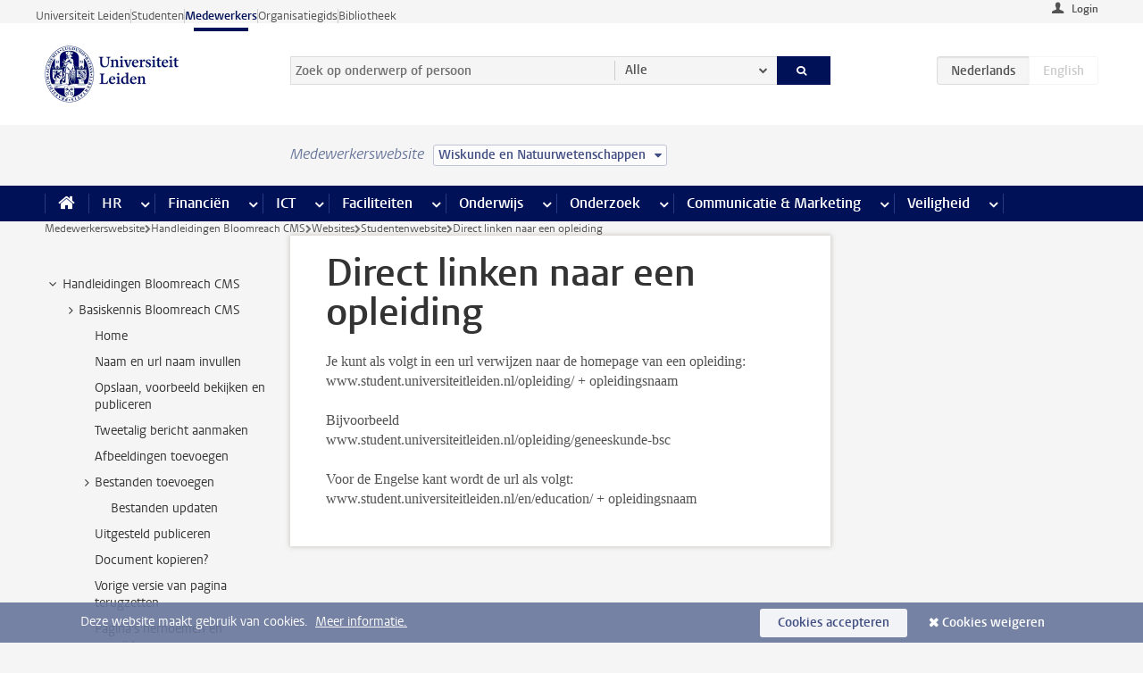

--- FILE ---
content_type: text/html;charset=UTF-8
request_url: https://www.medewerkers.universiteitleiden.nl/vr/hippo-cms-handleidingen/websites/studentenwebsite/direct-linken-naar-een-opleiding?cf=wiskunde-en-natuurwetenschappen
body_size: 17953
content:



<!DOCTYPE html>
<html lang="nl"  data-version="1.217.00" >
<head>









<!-- standard page html head -->

<meta charset="utf-8">
<meta name="viewport" content="width=device-width, initial-scale=1">
<meta http-equiv="X-UA-Compatible" content="IE=edge">


    <title>Direct linken naar een opleiding - Universiteit Leiden</title>

        <link rel="canonical" href="https://www.medewerkers.universiteitleiden.nl/vr/hippo-cms-handleidingen/websites/studentenwebsite/direct-linken-naar-een-opleiding"/>


    <meta name="contentsource" content="hippocms" />


<meta name="application-name" content="search"
data-content-type="vrcontentpage"
data-content-category="general"
data-protected="false"
data-language="nl"
data-last-modified-date="2019-08-26"
data-publication-date="2019-08-26"
data-uuid="5c7a5071-49b9-445c-8f4b-ce650551ee5c"
data-website="staffmember-site"
/>
<!-- Favicon and CSS -->
<link rel='shortcut icon' href="/design-1.0/assets/icons/favicon.ico?cf=wiskunde-en-natuurwetenschappen"/>
<link rel="stylesheet" href="/design-1.0/css/ul2staff/screen.css?cf=wiskunde-en-natuurwetenschappen?v=1.217.00"/>




<script>
  window.dataLayer = window.dataLayer || [];
  dataLayer.push ( {
    event: 'Custom dimensions', customDimensionData: {
      cookiesAccepted: 'false'
    },
    user: {
      internalTraffic: 'false',
    }
  });
</script>



    <!-- Global site tag (gtag.js) - Google Analytics -->
<script async src="https://www.googletagmanager.com/gtag/js?id=G-RZX9QQDBQS"></script>
<script>
  window.dataLayer = window.dataLayer || [];

  function gtag () {
    dataLayer.push(arguments);
  }

  gtag('js', new Date());
  gtag('config', 'G-RZX9QQDBQS');
</script>

    <!-- this line enables the loading of asynchronous components (together with the headContributions at the bottom) -->
    <!-- Header Scripts -->
</head>



<body class="intern staff small" data-ajax-class='{"logged-in":"/ajaxloggedincheck?cf=wiskunde-en-natuurwetenschappen", "unlocked":"/ajaxlockcheck?cf=wiskunde-en-natuurwetenschappen"}'>

<!-- To enable JS-based styles: -->
<script> document.body.className += ' js'; </script>
<div class="skiplinks">
    <a href="#content" class="skiplink">Ga direct naar de inhoud</a>
</div>




<div class="header-container">
<div class="top-nav-section">
<nav class="top-nav wrapper js_mobile-fit-menu-items" data-show-text="toon alle" data-hide-text="verberg" data-items-text="menu onderdelen">
<ul id="sites-menu">
<li>
<a class=" track-event"
href="https://www.universiteitleiden.nl/"
data-event-category="external-site"
data-event-label="Topmenu staffmember-site"
>Universiteit Leiden</a>
</li>
<li>
<a class=" track-event"
href="https://www.student.universiteitleiden.nl/"
data-event-category="student-site"
data-event-label="Topmenu staffmember-site"
>Studenten</a>
</li>
<li>
<a class="active track-event"
href="/?cf=wiskunde-en-natuurwetenschappen"
data-event-category="staffmember-site"
data-event-label="Topmenu staffmember-site"
>Medewerkers</a>
</li>
<li>
<a class=" track-event"
href="https://www.organisatiegids.universiteitleiden.nl/"
data-event-category="org-site"
data-event-label="Topmenu staffmember-site"
>Organisatiegids</a>
</li>
<li>
<a class=" track-event"
href="https://www.bibliotheek.universiteitleiden.nl/"
data-event-category="library-site"
data-event-label="Topmenu staffmember-site"
>Bibliotheek</a>
</li>
</ul>
</nav>
</div>    <header id="header-main" class="wrapper">



<div class="user">

        <form action="/vr/hippo-cms-handleidingen/websites/studentenwebsite/direct-linken-naar-een-opleiding?_hn:type=action&amp;_hn:ref=r39_r2_r1&amp;cf=wiskunde-en-natuurwetenschappen" id="login" method="post">
            <input type="hidden" name="action" value="login">
            <fieldset>
                <button type="submit" class="track-event" data-event-category="login"
                        data-event-action="click">Login</button>
            </fieldset>
        </form>
</div>
        <h1 class="logo">
            <a href="/?cf=wiskunde-en-natuurwetenschappen">
                <img width="151" height="64" src="/design-1.0/assets/images/zegel.png?cf=wiskunde-en-natuurwetenschappen" alt="Universiteit Leiden"/>
            </a>
        </h1>
<!-- Standard page searchbox -->
<form id="search" method="get" action="searchresults-main">
<input type="hidden" name="website" value="staffmember-site"/>
<fieldset>
<legend>Zoek op onderwerp of persoon en selecteer categorie</legend>
<label for="search-field">Zoekterm</label>
<input id="search-field" type="search" name="q" data-suggest="https://www.medewerkers.universiteitleiden.nl/async/searchsuggestions?cf=wiskunde-en-natuurwetenschappen"
data-wait="100" data-threshold="3"
value="" placeholder="Zoek op onderwerp of persoon"/>
<ul class="options">
<li>
<a href="/zoeken?cf=wiskunde-en-natuurwetenschappen" data-hidden='' data-hint="Zoek op onderwerp of persoon">
Alle </a>
</li>
<li>
<a href="/zoeken?cf=wiskunde-en-natuurwetenschappen" data-hidden='{"content-category":"staffmember"}' data-hint="Zoek op&nbsp;personen">
Personen
</a>
</li>
<li>
<a href="/zoeken?cf=wiskunde-en-natuurwetenschappen" data-hidden='{"content-category":"announcement"}' data-hint="Zoek op&nbsp;mededelingen">
Mededelingen
</a>
</li>
<li>
<a href="/zoeken?cf=wiskunde-en-natuurwetenschappen" data-hidden='{"content-category":"news"}' data-hint="Zoek op&nbsp;nieuws">
Nieuws
</a>
</li>
<li>
<a href="/zoeken?cf=wiskunde-en-natuurwetenschappen" data-hidden='{"content-category":"event"}' data-hint="Zoek op&nbsp;agenda">
Agenda
</a>
</li>
<li>
<a href="/zoeken?cf=wiskunde-en-natuurwetenschappen" data-hidden='{"content-category":"researchfunding"}' data-hint="Zoek op&nbsp;onderzoeksfinanciering">
Onderzoeksfinanciering
</a>
</li>
<li>
<a href="/zoeken?cf=wiskunde-en-natuurwetenschappen" data-hidden='{"content-category":"location"}' data-hint="Zoek op&nbsp;locaties">
Locaties
</a>
</li>
<li>
<a href="/zoeken?cf=wiskunde-en-natuurwetenschappen" data-hidden='{"content-category":"course"}' data-hint="Zoek op&nbsp;cursussen">
Cursussen
</a>
</li>
<li>
<a href="/zoeken?cf=wiskunde-en-natuurwetenschappen" data-hidden='{"content-category":"vacancy"}' data-hint="Zoek op&nbsp;vacatures">
Vacatures
</a>
</li>
<li>
<a href="/zoeken?cf=wiskunde-en-natuurwetenschappen" data-hidden='{"content-category":"general"}' data-hint="Zoek op&nbsp;onderwerp">
Onderwerp
</a>
</li>
<li>
<a href="/zoeken?cf=wiskunde-en-natuurwetenschappen" data-hidden='{"keywords":"true"}' data-hint="Zoek op&nbsp;trefwoorden">
Trefwoorden
</a>
</li>
</ul>
<button class="submit" type="submit">
<span>Zoeken</span>
</button>
</fieldset>
</form><div class="language-btn-group">
<span class="btn active">
<abbr title="Nederlands">nl</abbr>
</span>
<span class="btn dimmed">
<abbr title="English">en</abbr>
</span>
</div>    </header>
</div>

<div>



<div class="mega-menu">





<div class="context-picker">
    <div class="wrapper">
        <div class="context-picker__items">
            <span class="context-picker__site-name">Medewerkerswebsite</span>
            <a href="#filter">
                <span>
                        Wiskunde en Natuurwetenschappen
                </span>
            </a>
        </div>
    </div>
</div>

    <nav aria-label="mega menu" id="mega-menu" class="main-nav mega-menu js-disclosure-nav allow-hover-expanding" data-hamburger-destination="mega-menu"
         data-nav-label="Menu">
        <ul class="main-nav__list wrapper">
            <li class="main-nav__item" data-menu-style="mega-menu">
                <a class="home js-disclosure-nav__main-link" href="/?cf=wiskunde-en-natuurwetenschappen"><span>Home</span></a>
            </li>



        <li class="main-nav__item" data-menu-style="mega-menu">


            <a href="/po?cf=wiskunde-en-natuurwetenschappen" class="js-disclosure-nav__main-link">HR</a>

            <button
                    class="more-menu-items"
                    type="button"
                    aria-expanded
                    aria-haspopup="menu"
                    aria-controls="hr-pages"
            >
                <span class="visually-hidden">meer HR pagina’s</span>
            </button>



            <ul class="mega-menu__list mega-menu__list--left mega-menu__list--three-column" id="hr-pages">
                    <li class="mega-menu__item">


            <a href="/po/arbeidsvoorwaarden-salaris-en-vergoedingen?cf=wiskunde-en-natuurwetenschappen" >Arbeidsvoorwaarden</a>

                        <ul>
                                <li class="mega-menu__item mega-menu__item--lvl2">


            <a href="/po/arbeidsvoorwaarden-salaris-en-vergoedingen/salaris?cf=wiskunde-en-natuurwetenschappen" >Salaris</a>

                                </li>
                                <li class="mega-menu__item mega-menu__item--lvl2">


            <a href="/po/arbeidsvoorwaarden-salaris-en-vergoedingen/werktijden/werktijden?cf=wiskunde-en-natuurwetenschappen" >Werktijden</a>

                                </li>
                                <li class="mega-menu__item mega-menu__item--lvl2">


            <a href="/po/arbeidsvoorwaarden-salaris-en-vergoedingen/dienstreizen?cf=wiskunde-en-natuurwetenschappen" >Dienstreizen</a>

                                </li>
                                <li class="mega-menu__item mega-menu__item--lvl2">


            <a href="/po/arbeidsvoorwaarden-salaris-en-vergoedingen/vergoedingen-en-declaraties?cf=wiskunde-en-natuurwetenschappen" >Vergoedingen en declaraties</a>

                                </li>
                                <li class="mega-menu__item mega-menu__item--lvl2">


            <a href="/po/arbeidsvoorwaarden-salaris-en-vergoedingen/arbeidsvoorwaarden/cao?cf=wiskunde-en-natuurwetenschappen" >CAO</a>

                                </li>
                                <li class="mega-menu__item mega-menu__item--lvl2">


            <a href="/po/arbeidsvoorwaarden-salaris-en-vergoedingen/keuzemodel-arbeidsvoorwaarden/keuzemodel-arbeidsvoorwaarden?cf=wiskunde-en-natuurwetenschappen" >Keuzemodel arbeidsvoorwaarden</a>

                                </li>
                                <li class="mega-menu__item mega-menu__item--lvl2">


            <a href="/po/arbeidsvoorwaarden-salaris-en-vergoedingen/verlof/vakantie?cf=wiskunde-en-natuurwetenschappen" >Verlof</a>

                                </li>
                        </ul>
                    </li>
                    <li class="mega-menu__item">


            <a href="/po/nieuwe-medewerker?cf=wiskunde-en-natuurwetenschappen" >Nieuwe medewerker</a>

                        <ul>
                                <li class="mega-menu__item mega-menu__item--lvl2">


            <a href="/po/nieuwe-medewerker/arbeidsvoorwaarden/overzicht-arbeidsvoorwaarden?cf=wiskunde-en-natuurwetenschappen" >Arbeidsvoorwaarden</a>

                                </li>
                                <li class="mega-menu__item mega-menu__item--lvl2">


            <a href="/po/nieuwe-medewerker/registratie-en-contract?cf=wiskunde-en-natuurwetenschappen" >Registratie en contract</a>

                                </li>
                                <li class="mega-menu__item mega-menu__item--lvl2">


            <a href="/po/international-staff/service-centre-international-staff/service-centre-international-staff?cf=wiskunde-en-natuurwetenschappen" >International staff</a>

                                </li>
                                <li class="mega-menu__item mega-menu__item--lvl2">


            <a href="/po/nieuwe-medewerker/praktische-zaken/introductiedag-nieuwe-medewerkers?cf=wiskunde-en-natuurwetenschappen" >Praktische zaken</a>

                                </li>
                        </ul>
                    </li>
                    <li class="mega-menu__item">


            <a href="/po/gezondheid?cf=wiskunde-en-natuurwetenschappen" >Gezondheid</a>

                        <ul>
                                <li class="mega-menu__item mega-menu__item--lvl2">


            <a href="/po/gezondheid/ziek?cf=wiskunde-en-natuurwetenschappen" >Ziek</a>

                                </li>
                                <li class="mega-menu__item mega-menu__item--lvl2">


            <a href="/po/gezondheid/zwangerschap?cf=wiskunde-en-natuurwetenschappen" >Zwangerschap</a>

                                </li>
                                <li class="mega-menu__item mega-menu__item--lvl2">


            <a href="/po/gezondheid/functiebeperking?cf=wiskunde-en-natuurwetenschappen" >Functiebeperking</a>

                                </li>
                                <li class="mega-menu__item mega-menu__item--lvl2">


            <a href="/po/gezondheid/bedrijfsarts?cf=wiskunde-en-natuurwetenschappen" >Bedrijfsarts</a>

                                </li>
                                <li class="mega-menu__item mega-menu__item--lvl2">


            <a href="/po/gezondheid/mentale-fitheid?cf=wiskunde-en-natuurwetenschappen" >Mentale fitheid</a>

                                </li>
                                <li class="mega-menu__item mega-menu__item--lvl2">


            <a href="/po/gezondheid/werkdruk?cf=wiskunde-en-natuurwetenschappen" >Werkdruk</a>

                                </li>
                                <li class="mega-menu__item mega-menu__item--lvl2">


            <a href="/po/gezondheid/leiden-healty-university?cf=wiskunde-en-natuurwetenschappen" >Leiden Healthy University</a>

                                </li>
                        </ul>
                    </li>
                    <li class="mega-menu__item">


            <a href="/po/hulp-ondersteuning-en-klachten?cf=wiskunde-en-natuurwetenschappen" >Hulp, ondersteuning en klachten</a>

                        <ul>
                                <li class="mega-menu__item mega-menu__item--lvl2">


            <a href="/veiligheid/begeleiding-en-advies-bij-problemen-op-het-werk?cf=wiskunde-en-natuurwetenschappen" >Begeleiding en advies bij klachten</a>

                                </li>
                                <li class="mega-menu__item mega-menu__item--lvl2">


            <a href="/po/hulp-ondersteuning-en-klachten/contact/pssc-servicepunt?cf=wiskunde-en-natuurwetenschappen" >Contact</a>

                                </li>
                                <li class="mega-menu__item mega-menu__item--lvl2">


            <a href="/po/hulp-ondersteuning-en-klachten/contact/pssc-servicepunt?cf=wiskunde-en-natuurwetenschappen" >Servicepunt Personeel</a>

                                </li>
                                <li class="mega-menu__item mega-menu__item--lvl2">


            <a href="/po/hulp-ondersteuning-en-klachten/bas-insite?cf=wiskunde-en-natuurwetenschappen" >BAS InSite</a>

                                </li>
                        </ul>
                    </li>
                    <li class="mega-menu__item">


            <a href="/po/international-staff?cf=wiskunde-en-natuurwetenschappen" >International Staff</a>

                        <ul>
                                <li class="mega-menu__item mega-menu__item--lvl2">


            <a href="/po/international-staff/getting-around/getting-around?cf=wiskunde-en-natuurwetenschappen" >Getting around</a>

                                </li>
                                <li class="mega-menu__item mega-menu__item--lvl2">


            <a href="/po/international-staff/housing/university-accommodation?cf=wiskunde-en-natuurwetenschappen" >Housing</a>

                                </li>
                                <li class="mega-menu__item mega-menu__item--lvl2">


            <a href="/po/international-staff/immigration-and-formalities/immigration-and-formalities?cf=wiskunde-en-natuurwetenschappen" >Immigration and formalities</a>

                                </li>
                                <li class="mega-menu__item mega-menu__item--lvl2">


            <a href="/po/international-staff/insurances/health-insurance?cf=wiskunde-en-natuurwetenschappen" >Insurances</a>

                                </li>
                                <li class="mega-menu__item mega-menu__item--lvl2">


            <a href="/po/international-staff/service-centre-international-staff/service-centre-international-staff?cf=wiskunde-en-natuurwetenschappen" >Service Centre International Staff</a>

                                </li>
                                <li class="mega-menu__item mega-menu__item--lvl2">


            <a href="/po/international-staff/social-life-and-settling-in/social-life-and-settling-in?cf=wiskunde-en-natuurwetenschappen" >Social life and settling in</a>

                                </li>
                                <li class="mega-menu__item mega-menu__item--lvl2">


            <a href="/po/international-staff/taxes-and-social-security/taxes-and-social-security?cf=wiskunde-en-natuurwetenschappen" >Taxes and social security</a>

                                </li>
                                <li class="mega-menu__item mega-menu__item--lvl2">


            <a href="/po/international-staff/frequently-asked-questions/frequently-asked-questions?cf=wiskunde-en-natuurwetenschappen" >Frequently asked questions</a>

                                </li>
                        </ul>
                    </li>
                    <li class="mega-menu__item">


            <a href="/po/leren-en-ontwikkelen?cf=wiskunde-en-natuurwetenschappen" >Leren en ontwikkelen</a>

                        <ul>
                                <li class="mega-menu__item mega-menu__item--lvl2">


            <a href="/po/opleidingen-en-loopbaan/opleidingen/aanbod?cf=wiskunde-en-natuurwetenschappen" >Opleidingen</a>

                                </li>
                                <li class="mega-menu__item mega-menu__item--lvl2">


            <a href="/po/leren-en-ontwikkelen/coaching?cf=wiskunde-en-natuurwetenschappen" >Coaching</a>

                                </li>
                                <li class="mega-menu__item mega-menu__item--lvl2">


            <a href="/po/opleidingen-en-loopbaan/docentontwikkeling?cf=wiskunde-en-natuurwetenschappen" >Docentontwikkeling</a>

                                </li>
                                <li class="mega-menu__item mega-menu__item--lvl2">


            <a href="/po/opleidingen-en-loopbaan/promovendi-en-postdocs/promovendi?cf=wiskunde-en-natuurwetenschappen" >Promovendi en postdocs</a>

                                </li>
                        </ul>
                    </li>
                    <li class="mega-menu__item">


            <a href="/po/personeelsbeleid-en-gedragscodes?cf=wiskunde-en-natuurwetenschappen" >Personeelsbeleid</a>

                        <ul>
                                <li class="mega-menu__item mega-menu__item--lvl2">


            <a href="/po/personeelsbeleid-en-gedragscodes/diversiteit-en-inclusiviteit/werken-in-een-diverse-omgeving?cf=wiskunde-en-natuurwetenschappen" >Diversiteit en inclusiviteit</a>

                                </li>
                                <li class="mega-menu__item mega-menu__item--lvl2">


            <a href="/po/personeelsbeleid-en-gedragscodes/gedragscodes/gedragscode-integriteit?cf=wiskunde-en-natuurwetenschappen" >Gedragscodes</a>

                                </li>
                                <li class="mega-menu__item mega-menu__item--lvl2">


            <a href="/po/personeelsbeleid-en-gedragscodes/hr-beleid/universitair-personeelsbeleid?cf=wiskunde-en-natuurwetenschappen" >HR beleid</a>

                                </li>
                                <li class="mega-menu__item mega-menu__item--lvl2">


            <a href="/po/personeelsbeleid-en-gedragscodes/werving-aanstelling-en-inhuur?cf=wiskunde-en-natuurwetenschappen" >Werving en selectie</a>

                                </li>
                                <li class="mega-menu__item mega-menu__item--lvl2">


            <a href="/po/grow?cf=wiskunde-en-natuurwetenschappen" >GROW</a>

                                </li>
                                <li class="mega-menu__item mega-menu__item--lvl2">


            <a href="https://www.universiteitleiden.nl/dossiers/leiderschap" >Leiderschap</a>

                                </li>
                        </ul>
                    </li>
                    <li class="mega-menu__item">


            <a href="/po/sociale-veiligheid?cf=wiskunde-en-natuurwetenschappen" >Sociale veiligheid</a>

                        <ul>
                                <li class="mega-menu__item mega-menu__item--lvl2">


            <a href="/po/sociale-veiligheid/vertrouwenspersonen/vertrouwelijk-advies-van-een-vertrouwenspersoon?cf=wiskunde-en-natuurwetenschappen" >Vertrouwenspersonen</a>

                                </li>
                                <li class="mega-menu__item mega-menu__item--lvl2">


            <a href="/po/sociale-veiligheid/commissies-voor-klachten-beroep-en-bezwaar?cf=wiskunde-en-natuurwetenschappen" >Commissies voor klachten, beroep en bezwaar</a>

                                </li>
                                <li class="mega-menu__item mega-menu__item--lvl2">


            <a href="/po/sociale-veiligheid/ombudsfunctionaris-medewerkers?cf=wiskunde-en-natuurwetenschappen" >Ombudsfunctionaris medewerkers</a>

                                </li>
                        </ul>
                    </li>
                    <li class="mega-menu__item">


            <a href="/po/sociale-zekerheid-en-verzekering?cf=wiskunde-en-natuurwetenschappen" >Sociale zekerheid en verzekering</a>

                        <ul>
                                <li class="mega-menu__item mega-menu__item--lvl2">


            <a href="/po/sociale-zekerheid-en-verzekering/andere-baan/andere-baan-of-einde-contract?cf=wiskunde-en-natuurwetenschappen" >Andere baan</a>

                                </li>
                                <li class="mega-menu__item mega-menu__item--lvl2">


            <a href="/po/sociale-zekerheid-en-verzekering/arbeidsongeschiktheid/uitkeringen-bij-arbeidsongeschiktheid?cf=wiskunde-en-natuurwetenschappen" >Arbeidsongeschiktheid</a>

                                </li>
                                <li class="mega-menu__item mega-menu__item--lvl2">


            <a href="/po/sociale-zekerheid-en-verzekering/collectieve-verzekeringen/zorgverzekering?cf=wiskunde-en-natuurwetenschappen" >Collectieve verzekeringen</a>

                                </li>
                                <li class="mega-menu__item mega-menu__item--lvl2">


            <a href="/po/sociale-zekerheid-en-verzekering/pensioen/pensioenopbouw-abp?cf=wiskunde-en-natuurwetenschappen" >Pensioen</a>

                                </li>
                                <li class="mega-menu__item mega-menu__item--lvl2">


            <a href="/po/sociale-zekerheid-en-verzekering/werkloosheid/uitkeringen-bij-werkloosheid?cf=wiskunde-en-natuurwetenschappen" >Werkloosheid</a>

                                </li>
                        </ul>
                    </li>
            </ul>
        </li>
        <li class="main-nav__item" data-menu-style="mega-menu">


            <a href="/financien--inkoop?cf=wiskunde-en-natuurwetenschappen" class="js-disclosure-nav__main-link">Financiën</a>

            <button
                    class="more-menu-items"
                    type="button"
                    aria-expanded
                    aria-haspopup="menu"
                    aria-controls="financi-n-pages"
            >
                <span class="visually-hidden">meer Financiën pagina’s</span>
            </button>



            <ul class="mega-menu__list mega-menu__list--left mega-menu__list--three-column" id="financi-n-pages">
                    <li class="mega-menu__item">


            <a href="/financien--inkoop/financieel-beleid?cf=wiskunde-en-natuurwetenschappen" >Financieel beleid</a>

                        <ul>
                                <li class="mega-menu__item mega-menu__item--lvl2">


            <a href="/financien--inkoop/financieel-beleid/audits?cf=wiskunde-en-natuurwetenschappen" >Audits</a>

                                </li>
                                <li class="mega-menu__item mega-menu__item--lvl2">


            <a href="/financien--inkoop/financieel-beleid/planning-en-controlcyclus/begroting?cf=wiskunde-en-natuurwetenschappen" >Financiële planning en controlcyclus</a>

                                </li>
                                <li class="mega-menu__item mega-menu__item--lvl2">


            <a href="/financien--inkoop/financieel-beleid/jaarplanning-kadernota-en-begroting/collegegelden?cf=wiskunde-en-natuurwetenschappen" >Financiën van de universiteit</a>

                                </li>
                                <li class="mega-menu__item mega-menu__item--lvl2">


            <a href="/protected/financien--inkoop/financieel-beleid/regelgeving-en-richtlijnen/handboek-financien?cf=wiskunde-en-natuurwetenschappen" >Regelgeving en richtlijnen</a>

                                </li>
                        </ul>
                    </li>
                    <li class="mega-menu__item">


            <a href="/financien--inkoop/financiele-dienstverlening?cf=wiskunde-en-natuurwetenschappen" >Financiele dienstverlening</a>

                        <ul>
                                <li class="mega-menu__item mega-menu__item--lvl2">


            <a href="/protected/financien--inkoop/financiele-dienstverlening/factuur-betalen?cf=wiskunde-en-natuurwetenschappen" >Factuur betalen</a>

                                </li>
                                <li class="mega-menu__item mega-menu__item--lvl2">


            <a href="/protected/financien--inkoop/financiele-dienstverlening/betalingen-zonder-factuur-per-bank-vvv-bon-of-contante-belastingvergoeding?cf=wiskunde-en-natuurwetenschappen" >Betaling zonder factuur</a>

                                </li>
                                <li class="mega-menu__item mega-menu__item--lvl2">


            <a href="/financien--inkoop/financiele-dienstverlening/uitbetaling-deelnemers-onderzoek?cf=wiskunde-en-natuurwetenschappen" >Uitbetaling deelnemers onderzoek</a>

                                </li>
                                <li class="mega-menu__item mega-menu__item--lvl2">


            <a href="/protected/financien--inkoop/financiele-dienstverlening/factuur-versturen-en-betalingen-ontvangen?cf=wiskunde-en-natuurwetenschappen" >Factuur versturen en betalingen ontvangen</a>

                                </li>
                                <li class="mega-menu__item mega-menu__item--lvl2">


            <a href="https://www.medewerkers.universiteitleiden.nl/protected/financien--inkoop/financiele-dienstverlening/congressen-en-seminars/congressen-en-seminars" >Congressen en seminars</a>

                                </li>
                        </ul>
                    </li>
                    <li class="mega-menu__item">


            <a href="/protected/financien--inkoop/inkopen-aanbesteden-en-bestellen?cf=wiskunde-en-natuurwetenschappen" >Inkopen, aanbesteden en bestellen</a>

                        <ul>
                                <li class="mega-menu__item mega-menu__item--lvl2">


            <a href="/protected/financien--inkoop/inkopen-aanbesteden-en-bestellen/inkopen-bij-de-universiteit/inkoopprocedures?cf=wiskunde-en-natuurwetenschappen" >Inkopen bij de universiteit</a>

                                </li>
                                <li class="mega-menu__item mega-menu__item--lvl2">


            <a href="/protected/financien--inkoop/inkopen-aanbesteden-en-bestellen/overzicht-raamcontracten/raamcontracten?cf=wiskunde-en-natuurwetenschappen" >Overzicht leveranciers</a>

                                </li>
                                <li class="mega-menu__item mega-menu__item--lvl2">


            <a href="/financien--inkoop/inkopen-aanbesteden-en-bestellen/serviceplein?cf=wiskunde-en-natuurwetenschappen" >Serviceplein</a>

                                </li>
                                <li class="mega-menu__item mega-menu__item--lvl2">


            <a href="/protected/financien--inkoop/inkopen-aanbesteden-en-bestellen?cf=wiskunde-en-natuurwetenschappen" >Vastgoed</a>

                                </li>
                                <li class="mega-menu__item mega-menu__item--lvl2">


            <a href="https://www.medewerkers.universiteitleiden.nl/protected/financien--inkoop/inkopen-aanbesteden-en-bestellen/wetenschappelijke-apparatuur/wetenschappelijke-apparatuur" >Wetenschappelijke apparatuur</a>

                                </li>
                        </ul>
                    </li>
                    <li class="mega-menu__item">


            <a href="/financien--inkoop/hulp-en-ondersteuning?cf=wiskunde-en-natuurwetenschappen" >Hulp en ondersteuning</a>

                        <ul>
                                <li class="mega-menu__item mega-menu__item--lvl2">


            <a href="/financien--inkoop/hulp-en-ondersteuning/afdeling-audit?cf=wiskunde-en-natuurwetenschappen" >Afdeling Audit</a>

                                </li>
                                <li class="mega-menu__item mega-menu__item--lvl2">


            <a href="/financien--inkoop/hulp-en-ondersteuning/directie-financien---centraal/directie-financien?cf=wiskunde-en-natuurwetenschappen" >Directie Financiën Centraal</a>

                                </li>
                                <li class="mega-menu__item mega-menu__item--lvl2">


            <a href="/protected/financien--inkoop/hulp-en-ondersteuning/financiele-afdelingen-decentraal/financiele-afdelingen---decentraal?cf=wiskunde-en-natuurwetenschappen" >Financiële afdelingen Decentraal</a>

                                </li>
                                <li class="mega-menu__item mega-menu__item--lvl2">


            <a href="https://www.medewerkers.universiteitleiden.nl/protected/financien--inkoop/hulp-en-ondersteuning/fssc-servicepunt/fssc-servicepunt" >Servicepunt Financieel</a>

                                </li>
                                <li class="mega-menu__item mega-menu__item--lvl2">


            <a href="/financien--inkoop/hulp-en-ondersteuning/universitaire-inkoop-leiden/universitaire-inkoop-leiden?cf=wiskunde-en-natuurwetenschappen" >Universitaire Inkoop Leiden</a>

                                </li>
                        </ul>
                    </li>
                    <li class="mega-menu__item">


            <a href="/financien--inkoop/projecten-2e-en-3e-geldstroom?cf=wiskunde-en-natuurwetenschappen" >Projecten tweede en derde geldstroom</a>

                        <ul>
                                <li class="mega-menu__item mega-menu__item--lvl2">


            <a href="/protected/financien--inkoop/projecten-2e-en-3e-geldstroom/financieel-projectbeheer/projectbeheer?cf=wiskunde-en-natuurwetenschappen" >Financieel projectbeheer</a>

                                </li>
                                <li class="mega-menu__item mega-menu__item--lvl2">


            <a href="https://www.medewerkers.universiteitleiden.nl/protected/financien--inkoop/projecten-2e-en-3e-geldstroom/werken-voor-derden/werken-voor-derden" >Werken voor derden</a>

                                </li>
                        </ul>
                    </li>
                    <li class="mega-menu__item">


            <a href="/financien--inkoop/vergoedingen-en-declaraties?cf=wiskunde-en-natuurwetenschappen" >Vergoedingen en declaraties</a>

                        <ul>
                                <li class="mega-menu__item mega-menu__item--lvl2">


            <a href="/po/arbeidsvoorwaarden-salaris-en-vergoedingen/vergoedingen-en-declaraties/declaraties?cf=wiskunde-en-natuurwetenschappen" >Declaraties</a>

                                </li>
                                <li class="mega-menu__item mega-menu__item--lvl2">


            <a href="/po/arbeidsvoorwaarden-salaris-en-vergoedingen/vergoedingen-en-declaraties/dienstreizen?cf=wiskunde-en-natuurwetenschappen" >Dienstreizen</a>

                                </li>
                                <li class="mega-menu__item mega-menu__item--lvl2">


            <a href="/po/arbeidsvoorwaarden-salaris-en-vergoedingen/vergoedingen-en-declaraties/incidentele-vergoedingen?cf=wiskunde-en-natuurwetenschappen" >Incidentele vergoedingen</a>

                                </li>
                                <li class="mega-menu__item mega-menu__item--lvl2">


            <a href="/po/arbeidsvoorwaarden-salaris-en-vergoedingen/vergoedingen-en-declaraties/verhuizen?cf=wiskunde-en-natuurwetenschappen" >Verhuizen</a>

                                </li>
                                <li class="mega-menu__item mega-menu__item--lvl2">


            <a href="/po/arbeidsvoorwaarden-salaris-en-vergoedingen/vergoedingen-en-declaraties/woon-werkverkeer?cf=wiskunde-en-natuurwetenschappen" >Woon-werkverkeer</a>

                                </li>
                        </ul>
                    </li>
            </ul>
        </li>
        <li class="main-nav__item" data-menu-style="mega-menu">


            <a href="/ict?cf=wiskunde-en-natuurwetenschappen" class="js-disclosure-nav__main-link">ICT</a>

            <button
                    class="more-menu-items"
                    type="button"
                    aria-expanded
                    aria-haspopup="menu"
                    aria-controls="ict-pages"
            >
                <span class="visually-hidden">meer ICT pagina’s</span>
            </button>



            <ul class="mega-menu__list mega-menu__list--left mega-menu__list--three-column" id="ict-pages">
                    <li class="mega-menu__item">


            <a href="/ict/e-mail?cf=wiskunde-en-natuurwetenschappen" >E-mail</a>

                        <ul>
                                <li class="mega-menu__item mega-menu__item--lvl2">


            <a href="/ict/e-mail/mail-en-agenda-synchroniseren?cf=wiskunde-en-natuurwetenschappen" >Mail en agenda synchroniseren</a>

                                </li>
                        </ul>
                    </li>
                    <li class="mega-menu__item">


            <a href="/ict/ict-werkplek?cf=wiskunde-en-natuurwetenschappen" >ICT-werkplek</a>

                        <ul>
                                <li class="mega-menu__item mega-menu__item--lvl2">


            <a href="/ict/ict-werkplek/hardware/computers-en-laptops?cf=wiskunde-en-natuurwetenschappen" >Hardware</a>

                                </li>
                                <li class="mega-menu__item mega-menu__item--lvl2">


            <a href="/ict/ict-werkplek/printen-en-kopieren/printen-en-kopieren?cf=wiskunde-en-natuurwetenschappen" >Printen en kopiëren</a>

                                </li>
                                <li class="mega-menu__item mega-menu__item--lvl2">


            <a href="/ict/ict-werkplek/software-en-samenwerkingstools?cf=wiskunde-en-natuurwetenschappen" >Software en online tools</a>

                                </li>
                                <li class="mega-menu__item mega-menu__item--lvl2">


            <a href="/ict/ict-werkplek/telefonie?cf=wiskunde-en-natuurwetenschappen" >Telefonie</a>

                                </li>
                                <li class="mega-menu__item mega-menu__item--lvl2">


            <a href="/ict/ict-werkplek/wifi/wifi-en-eduroam?cf=wiskunde-en-natuurwetenschappen" >Wifi</a>

                                </li>
                        </ul>
                    </li>
                    <li class="mega-menu__item">


            <a href="/ict/ulcn-account?cf=wiskunde-en-natuurwetenschappen" >ULCN-account</a>

                        <ul>
                                <li class="mega-menu__item mega-menu__item--lvl2">


            <a href="/ict/ulcn-account/wachtwoord-vergeten?cf=wiskunde-en-natuurwetenschappen" >Wachtwoord vergeten of wijzigen</a>

                                </li>
                                <li class="mega-menu__item mega-menu__item--lvl2">


            <a href="/ict/ulcn-account/gebruikersnaam?cf=wiskunde-en-natuurwetenschappen" >Gebruikersnaam</a>

                                </li>
                                <li class="mega-menu__item mega-menu__item--lvl2">


            <a href="/ict/ulcn-account/activeren-en-beheren?cf=wiskunde-en-natuurwetenschappen" >Activeren en beheren</a>

                                </li>
                                <li class="mega-menu__item mega-menu__item--lvl2">


            <a href="/ict/ulcn-account/aanvullende-authenticatie?cf=wiskunde-en-natuurwetenschappen" >Aanvullende authenticatie (MFA)</a>

                                </li>
                                <li class="mega-menu__item mega-menu__item--lvl2">


            <a href="/ict/ulcn-account/gastaccount-aanvragen?cf=wiskunde-en-natuurwetenschappen" >Gastaccount aanvragen</a>

                                </li>
                        </ul>
                    </li>
                    <li class="mega-menu__item">


            <a href="/ict/thuiswerken?cf=wiskunde-en-natuurwetenschappen" >Thuiswerken</a>

                        <ul>
                                <li class="mega-menu__item mega-menu__item--lvl2">


            <a href="/ict/thuiswerken/office-365-en-onedrive?cf=wiskunde-en-natuurwetenschappen" >Microsoft 365 en OneDrive</a>

                                </li>
                                <li class="mega-menu__item mega-menu__item--lvl2">


            <a href="/ict/thuiswerken/microsoft-teams?cf=wiskunde-en-natuurwetenschappen" >Microsoft Teams</a>

                                </li>
                                <li class="mega-menu__item mega-menu__item--lvl2">


            <a href="/ict/thuiswerken/remote-werkplek?cf=wiskunde-en-natuurwetenschappen" >Remote Werkplek</a>

                                </li>
                                <li class="mega-menu__item mega-menu__item--lvl2">


            <a href="/ict/thuiswerken/veilig-online-thuiswerken?cf=wiskunde-en-natuurwetenschappen" >Veilig online thuiswerken</a>

                                </li>
                        </ul>
                    </li>
                    <li class="mega-menu__item">


            <a href="/ict/hulp-en-ondersteuning?cf=wiskunde-en-natuurwetenschappen" >Hulp en ondersteuning</a>

                        <ul>
                                <li class="mega-menu__item mega-menu__item--lvl2">


            <a href="/ict/hulp-en-ondersteuning/aanvraagformulieren/aanvraagformulieren?cf=wiskunde-en-natuurwetenschappen" >Aanvraagformulieren</a>

                                </li>
                                <li class="mega-menu__item mega-menu__item--lvl2">


            <a href="/ict/hulp-en-ondersteuning/handleidingen?cf=wiskunde-en-natuurwetenschappen" >Handleidingen</a>

                                </li>
                                <li class="mega-menu__item mega-menu__item--lvl2">


            <a href="/ict/hulp-en-ondersteuning/helpdesks-en-contactpersonen/helpdesk-issc?cf=wiskunde-en-natuurwetenschappen" >Helpdesks en contactpersonen</a>

                                </li>
                                <li class="mega-menu__item mega-menu__item--lvl2">


            <a href="/ict/hulp-en-ondersteuning/onderhoud-en-storingen/onderhoud?cf=wiskunde-en-natuurwetenschappen" >Onderhoud en storingen</a>

                                </li>
                        </ul>
                    </li>
                    <li class="mega-menu__item">


            <a href="/ict/ict-en-onderzoek?cf=wiskunde-en-natuurwetenschappen" >ICT en onderzoek</a>

                        <ul>
                        </ul>
                    </li>
                    <li class="mega-menu__item">


            <a href="/onderwijs/ict-en-onderwijs?cf=wiskunde-en-natuurwetenschappen" >ICT en onderwijs: kijk onder Onderwijs</a>

                        <ul>
                        </ul>
                    </li>
            </ul>
        </li>
        <li class="main-nav__item" data-menu-style="mega-menu">


            <a href="/gebouwen-faciliteiten?cf=wiskunde-en-natuurwetenschappen" class="js-disclosure-nav__main-link">Faciliteiten</a>

            <button
                    class="more-menu-items"
                    type="button"
                    aria-expanded
                    aria-haspopup="menu"
                    aria-controls="faciliteiten-pages"
            >
                <span class="visually-hidden">meer Faciliteiten pagina’s</span>
            </button>



            <ul class="mega-menu__list mega-menu__list--left mega-menu__list--three-column" id="faciliteiten-pages">
                    <li class="mega-menu__item">


            <a href="/gebouwen-faciliteiten/werkplek/werkplek-op-kantoor?cf=wiskunde-en-natuurwetenschappen" >Werkplek</a>

                        <ul>
                                <li class="mega-menu__item mega-menu__item--lvl2">


            <a href="/gebouwen-faciliteiten/werkplek/werkplek-op-kantoor?cf=wiskunde-en-natuurwetenschappen" >Werkplek op kantoor</a>

                                </li>
                                <li class="mega-menu__item mega-menu__item--lvl2">


            <a href="/gebouwen-faciliteiten/werkplek/werkplek-reserveren?cf=wiskunde-en-natuurwetenschappen" >Werkplek reserveren</a>

                                </li>
                                <li class="mega-menu__item mega-menu__item--lvl2">


            <a href="/gebouwen-faciliteiten/werkplek/thuiswerkfaciliteiten-aanvragen?cf=wiskunde-en-natuurwetenschappen" >Thuiswerkfaciliteiten aanvragen</a>

                                </li>
                                <li class="mega-menu__item mega-menu__item--lvl2">


            <a href="/gebouwen-faciliteiten/werkplek/laboratoria/werken-in-een-lab?cf=wiskunde-en-natuurwetenschappen" >Laboratoria</a>

                                </li>
                                <li class="mega-menu__item mega-menu__item--lvl2">


            <a href="/gebouwen-faciliteiten/werkplek/milieubewust-werken?cf=wiskunde-en-natuurwetenschappen" >Milieubewust werken</a>

                                </li>
                        </ul>
                    </li>
                    <li class="mega-menu__item">


            <a href="/gebouwen-faciliteiten/faciliteiten?cf=wiskunde-en-natuurwetenschappen" >Faciliteiten</a>

                        <ul>
                                <li class="mega-menu__item mega-menu__item--lvl2">


            <a href="/gebouwen-faciliteiten/faciliteiten/parkeren?cf=wiskunde-en-natuurwetenschappen" >Parkeren</a>

                                </li>
                                <li class="mega-menu__item mega-menu__item--lvl2">


            <a href="/gebouwen-faciliteiten/faciliteiten/printen-kopieren-en-drukwerk?cf=wiskunde-en-natuurwetenschappen" >Printen, kopiëren en drukwerk</a>

                                </li>
                                <li class="mega-menu__item mega-menu__item--lvl2">


            <a href="/gebouwen-faciliteiten/faciliteiten/lu-card?cf=wiskunde-en-natuurwetenschappen" >LU-Card</a>

                                </li>
                                <li class="mega-menu__item mega-menu__item--lvl2">


            <a href="/gebouwen-faciliteiten/faciliteiten/post-en-transport?cf=wiskunde-en-natuurwetenschappen" >Post en transport</a>

                                </li>
                                <li class="mega-menu__item mega-menu__item--lvl2">


            <a href="/gebouwen-faciliteiten/faciliteiten/kolfruimte-en-stilteruimte?cf=wiskunde-en-natuurwetenschappen" >Kolfruimte en stilteruimte</a>

                                </li>
                                <li class="mega-menu__item mega-menu__item--lvl2">


            <a href="/gebouwen-faciliteiten/faciliteiten/fietsen?cf=wiskunde-en-natuurwetenschappen" >Fietsen</a>

                                </li>
                        </ul>
                    </li>
                    <li class="mega-menu__item">


            <a href="/gebouwen-faciliteiten/gebouwen?cf=wiskunde-en-natuurwetenschappen" >Gebouwen</a>

                        <ul>
                                <li class="mega-menu__item mega-menu__item--lvl2">


            <a href="/gebouwen-faciliteiten/gebouwen/zaal-reserveren?cf=wiskunde-en-natuurwetenschappen" >Zaal reserveren</a>

                                </li>
                                <li class="mega-menu__item mega-menu__item--lvl2">


            <a href="/gebouwen-faciliteiten/gebouwen/servicedesks-en-recepties?cf=wiskunde-en-natuurwetenschappen" >Servicedesks en recepties</a>

                                </li>
                                <li class="mega-menu__item mega-menu__item--lvl2">


            <a href="/gebouwen-faciliteiten/gebouwen/plattegronden-en-huisregels/huisregels?cf=wiskunde-en-natuurwetenschappen" >Plattegronden en huisregels</a>

                                </li>
                                <li class="mega-menu__item mega-menu__item--lvl2">


            <a href="/gebouwen-faciliteiten/gebouwen/beheer-en-onderhoud-gebouwen?cf=wiskunde-en-natuurwetenschappen" >Beheer en onderhoud gebouwen</a>

                                </li>
                                <li class="mega-menu__item mega-menu__item--lvl2">


            <a href="/gebouwen-faciliteiten/gebouwen/bouwprojecten?cf=wiskunde-en-natuurwetenschappen" >Bouwprojecten</a>

                                </li>
                        </ul>
                    </li>
                    <li class="mega-menu__item">


            <a href="/gebouwen-faciliteiten/hulp-en-ondersteuning?cf=wiskunde-en-natuurwetenschappen" >Hulp en ondersteuning</a>

                        <ul>
                                <li class="mega-menu__item mega-menu__item--lvl2">


            <a href="/gebouwen-faciliteiten/hulp-en-ondersteuning/helpdesks?cf=wiskunde-en-natuurwetenschappen" >Helpdesks</a>

                                </li>
                                <li class="mega-menu__item mega-menu__item--lvl2">


            <a href="/gebouwen-faciliteiten/hulp-en-ondersteuning/melden-incidenten-en-ongevallen?cf=wiskunde-en-natuurwetenschappen" >Melden incidenten en ongevallen</a>

                                </li>
                                <li class="mega-menu__item mega-menu__item--lvl2">


            <a href="/gebouwen-faciliteiten/hulp-en-ondersteuning/arbo--en-milieucoordinatoren/arbo--en-milieucoordinatoren?cf=wiskunde-en-natuurwetenschappen" >Arbo- en milieucoördinatoren</a>

                                </li>
                                <li class="mega-menu__item mega-menu__item--lvl2">


            <a href="/gebouwen-faciliteiten/hulp-en-ondersteuning/bhv-coordinatoren/bhv-coordinatoren?cf=wiskunde-en-natuurwetenschappen" >BHV-coördinatoren</a>

                                </li>
                        </ul>
                    </li>
                    <li class="mega-menu__item">


            <a href="/gebouwen-faciliteiten/catering-en-evenementen?cf=wiskunde-en-natuurwetenschappen" >Catering en evenementen</a>

                        <ul>
                                <li class="mega-menu__item mega-menu__item--lvl2">


            <a href="/gebouwen-faciliteiten/catering-en-evenementen/catering-bestellen?cf=wiskunde-en-natuurwetenschappen" >Catering bestellen</a>

                                </li>
                                <li class="mega-menu__item mega-menu__item--lvl2">


            <a href="/gebouwen-faciliteiten/catering-en-evenementen/evenement-organiseren?cf=wiskunde-en-natuurwetenschappen" >Evenement organiseren</a>

                                </li>
                                <li class="mega-menu__item mega-menu__item--lvl2">


            <a href="/gebouwen-faciliteiten/catering-en-evenementen/faculty-club?cf=wiskunde-en-natuurwetenschappen" >Faculty Club</a>

                                </li>
                                <li class="mega-menu__item mega-menu__item--lvl2">


            <a href="/gebouwen-faciliteiten/catering-en-evenementen/koffie--en-snoepautomaten?cf=wiskunde-en-natuurwetenschappen" >Koffie- en snoepautomaten</a>

                                </li>
                                <li class="mega-menu__item mega-menu__item--lvl2">


            <a href="/gebouwen-faciliteiten/catering-en-evenementen/restaurants-en-cafes?cf=wiskunde-en-natuurwetenschappen" >Restaurants en cafés</a>

                                </li>
                        </ul>
                    </li>
            </ul>
        </li>
        <li class="main-nav__item" data-menu-style="mega-menu">


            <a href="/onderwijs?cf=wiskunde-en-natuurwetenschappen" class="js-disclosure-nav__main-link">Onderwijs</a>

            <button
                    class="more-menu-items"
                    type="button"
                    aria-expanded
                    aria-haspopup="menu"
                    aria-controls="onderwijs-pages"
            >
                <span class="visually-hidden">meer Onderwijs pagina’s</span>
            </button>



            <ul class="mega-menu__list mega-menu__list--right mega-menu__list--three-column" id="onderwijs-pages">
                    <li class="mega-menu__item">


            <a href="/onderwijs/ict-en-onderwijs?cf=wiskunde-en-natuurwetenschappen" >ICT in het onderwijs</a>

                        <ul>
                                <li class="mega-menu__item mega-menu__item--lvl2">


            <a href="/onderwijs/ict-en-onderwijs/blended-learning/blended-learning?cf=wiskunde-en-natuurwetenschappen" >Blended learning</a>

                                </li>
                                <li class="mega-menu__item mega-menu__item--lvl2">


            <a href="/onderwijs/ict-en-onderwijs/ai-in-het-onderwijs?cf=wiskunde-en-natuurwetenschappen" >AI in het onderwijs</a>

                                </li>
                                <li class="mega-menu__item mega-menu__item--lvl2">


            <a href="/onderwijs/ict-en-onderwijs/digitale-tools?cf=wiskunde-en-natuurwetenschappen" >Digitale tools</a>

                                </li>
                                <li class="mega-menu__item mega-menu__item--lvl2">


            <a href="/onderwijs/ict-en-onderwijs/interactietools/interactietools?cf=wiskunde-en-natuurwetenschappen" >Interactietools</a>

                                </li>
                                <li class="mega-menu__item mega-menu__item--lvl2">


            <a href="/onderwijs/ict-en-onderwijs/college--en-computerzalen/av-voorzieningen-in-de-collegezaal?cf=wiskunde-en-natuurwetenschappen" >College- en computerzalen</a>

                                </li>
                                <li class="mega-menu__item mega-menu__item--lvl2">


            <a href="/onderwijs/ict-en-onderwijs/informatiesystemen/e-studiegids?cf=wiskunde-en-natuurwetenschappen" >Informatiesystemen</a>

                                </li>
                        </ul>
                    </li>
                    <li class="mega-menu__item">


            <a href="/onderwijs/onderwijskwaliteit?cf=wiskunde-en-natuurwetenschappen" >Onderwijskwaliteit</a>

                        <ul>
                                <li class="mega-menu__item mega-menu__item--lvl2">


            <a href="/onderwijs/onderwijskwaliteit/onderwijsevaluatie/onderwijsevaluatie?cf=wiskunde-en-natuurwetenschappen" >Onderwijsevaluatie</a>

                                </li>
                                <li class="mega-menu__item mega-menu__item--lvl2">


            <a href="/onderwijs/onderwijskwaliteit/opleidingscommissies/opleidingscommissies?cf=wiskunde-en-natuurwetenschappen" >Opleidingscommissies</a>

                                </li>
                                <li class="mega-menu__item mega-menu__item--lvl2">


            <a href="/onderwijs/onderwijskwaliteit/examencommissies/examencommissies?cf=wiskunde-en-natuurwetenschappen" >Examencommissies</a>

                                </li>
                                <li class="mega-menu__item mega-menu__item--lvl2">


            <a href="/onderwijs/onderwijskwaliteit/visitatie-en-accreditatie?cf=wiskunde-en-natuurwetenschappen" >Visitatie en accreditatie</a>

                                </li>
                        </ul>
                    </li>
                    <li class="mega-menu__item">


            <a href="/onderwijs/beleid-en-aanbod?cf=wiskunde-en-natuurwetenschappen" >Onderwijsbeleid</a>

                        <ul>
                                <li class="mega-menu__item mega-menu__item--lvl2">


            <a href="/onderwijs/onderwijsvisie?cf=wiskunde-en-natuurwetenschappen" >Onderwijsvisie</a>

                                </li>
                                <li class="mega-menu__item mega-menu__item--lvl2">


            <a href="/onderwijs/beleid-en-visie-op-onderwijs/onderwijsaanbod/bachelor--en-masteropleidingen?cf=wiskunde-en-natuurwetenschappen" >Onderwijsaanbod</a>

                                </li>
                                <li class="mega-menu__item mega-menu__item--lvl2">


            <a href="/onderwijs/beleid-en-visie-op-onderwijs/integriteit-en-fraude/plagiaat?cf=wiskunde-en-natuurwetenschappen" >Integriteit en fraude</a>

                                </li>
                                <li class="mega-menu__item mega-menu__item--lvl2">


            <a href="/onderwijs/beleid-en-visie-op-onderwijs/samenwerking-lde/samenwerking-lde?cf=wiskunde-en-natuurwetenschappen" >Samenwerking LDE</a>

                                </li>
                                <li class="mega-menu__item mega-menu__item--lvl2">


            <a href="/onderwijs/beleid-en-visie-op-onderwijs/studiesucces?cf=wiskunde-en-natuurwetenschappen" >Studiesucces</a>

                                </li>
                        </ul>
                    </li>
                    <li class="mega-menu__item">


            <a href="/onderwijs/hulp-en-ondersteuning?cf=wiskunde-en-natuurwetenschappen" >Hulp en ondersteuning</a>

                        <ul>
                                <li class="mega-menu__item mega-menu__item--lvl2">


            <a href="/onderwijs/hulp-en-ondersteuning/bibliotheek-en-onderwijs?cf=wiskunde-en-natuurwetenschappen" >Bibliotheek en onderwijs</a>

                                </li>
                                <li class="mega-menu__item mega-menu__item--lvl2">


            <a href="/onderwijs/hulp-en-ondersteuning/hulp-bij-ict/ict-en-onderwijscoordinatoren?cf=wiskunde-en-natuurwetenschappen" >Hulp bij ICT</a>

                                </li>
                                <li class="mega-menu__item mega-menu__item--lvl2">


            <a href="/onderwijs/hulp-en-ondersteuning/onderwijsondersteuning-en-az/onderwijsondersteunende-organisaties?cf=wiskunde-en-natuurwetenschappen" >Onderwijsondersteuning en AZ</a>

                                </li>
                                <li class="mega-menu__item mega-menu__item--lvl2">


            <a href="/onderwijs/hulp-en-ondersteuning/toegankelijk-onderwijs?cf=wiskunde-en-natuurwetenschappen" >Toegankelijk onderwijs</a>

                                </li>
                        </ul>
                    </li>
                    <li class="mega-menu__item">


            <a href="/onderwijs/cursus-voorbereiden-en-uitvoeren?cf=wiskunde-en-natuurwetenschappen" >Cursus voorbereiden en uitvoeren</a>

                        <ul>
                                <li class="mega-menu__item mega-menu__item--lvl2">


            <a href="https://www.bibliotheek.universiteitleiden.nl/docenten/collegeplanken" >Collegeplanken</a>

                                </li>
                                <li class="mega-menu__item mega-menu__item--lvl2">


            <a href="/onderwijs/cursus-voorbereiden-en-uitvoeren/lenen-van-audiovisuele-apparatuur/lenen-van-audiovisuele-apparatuur?cf=wiskunde-en-natuurwetenschappen" >Lenen van audiovisuele apparatuur</a>

                                </li>
                                <li class="mega-menu__item mega-menu__item--lvl2">


            <a href="/vr/remote-teaching?cf=wiskunde-en-natuurwetenschappen" >Online onderwijs</a>

                                </li>
                                <li class="mega-menu__item mega-menu__item--lvl2">


            <a href="/communicatie-en-marketing/richtlijnen-en-ondersteuning/presentatie-maken/tips-voor-een-goede-presentatie?cf=wiskunde-en-natuurwetenschappen" >Presentaties</a>

                                </li>
                                <li class="mega-menu__item mega-menu__item--lvl2">


            <a href="/onderwijs/cursus-voorbereiden-en-uitvoeren/procedures-en-formulieren/procedures-en-regelingen?cf=wiskunde-en-natuurwetenschappen" >Procedures en formulieren</a>

                                </li>
                                <li class="mega-menu__item mega-menu__item--lvl2">


            <a href="/onderwijs/cursus-voorbereiden-en-uitvoeren/toetsen-en-beoordelen/toetsen-en-beoordelen?cf=wiskunde-en-natuurwetenschappen" >Toetsen-en Beoordelen</a>

                                </li>
                                <li class="mega-menu__item mega-menu__item--lvl2">


            <a href="/onderwijs/cursus-voorbereiden-en-uitvoeren/zalen-reserveren?cf=wiskunde-en-natuurwetenschappen" >Zalen reserveren</a>

                                </li>
                        </ul>
                    </li>
                    <li class="mega-menu__item">


            <a href="/onderwijs/studentenwelzijn?cf=wiskunde-en-natuurwetenschappen" >Studentenwelzijn</a>

                        <ul>
                                <li class="mega-menu__item mega-menu__item--lvl2">


            <a href="/onderwijs/studentenwelzijn/verwijsmogelijkheden?cf=wiskunde-en-natuurwetenschappen" >Verwijsmogelijkheden</a>

                                </li>
                                <li class="mega-menu__item mega-menu__item--lvl2">


            <a href="/onderwijs/studentenwelzijn/hulp-bij-ongewenst-gedrag?cf=wiskunde-en-natuurwetenschappen" >Hulp bij ongewenst gedrag</a>

                                </li>
                                <li class="mega-menu__item mega-menu__item--lvl2">


            <a href="/onderwijs/studentenwelzijn/trainingen-en-workshops-voor-medewerkers?cf=wiskunde-en-natuurwetenschappen" >Trainingen en workshops voor medewerkers</a>

                                </li>
                                <li class="mega-menu__item mega-menu__item--lvl2">


            <a href="/onderwijs/studentenwelzijn/trainingen-en-workshops-voor-studenten?cf=wiskunde-en-natuurwetenschappen" >Trainingen en workshops voor studenten</a>

                                </li>
                                <li class="mega-menu__item mega-menu__item--lvl2">


            <a href="/onderwijs/studentenwelzijn/online-zelfhulp-voor-studenten?cf=wiskunde-en-natuurwetenschappen" >Online zelfhulp voor studenten</a>

                                </li>
                                <li class="mega-menu__item mega-menu__item--lvl2">


            <a href="/onderwijs/studentenwelzijn/breng-studenten-met-elkaar-in-contact?cf=wiskunde-en-natuurwetenschappen" >Breng studenten met elkaar in contact</a>

                                </li>
                                <li class="mega-menu__item mega-menu__item--lvl2">


            <a href="/onderwijs/studentenwelzijn/achtergrondinformatie-over-studentenwelzijn?cf=wiskunde-en-natuurwetenschappen" >Achtergrondinformatie over studentenwelzijn</a>

                                </li>
                        </ul>
                    </li>
                    <li class="mega-menu__item">


            <a href="/onderwijs/innovatie?cf=wiskunde-en-natuurwetenschappen" >Onderwijsinnovatie</a>

                        <ul>
                                <li class="mega-menu__item mega-menu__item--lvl2">


            <a href="/onderwijs/innovatie/beurzen-prijzen-en-subsidies/comeniusprogramma?cf=wiskunde-en-natuurwetenschappen" >Comeniusprogramma</a>

                                </li>
                                <li class="mega-menu__item mega-menu__item--lvl2">


            <a href="/po/leren-en-ontwikkelen/docentontwikkeling/teachers-academy?cf=wiskunde-en-natuurwetenschappen" >Teachers' Academy</a>

                                </li>
                        </ul>
                    </li>
                    <li class="mega-menu__item">


            <a href="/onderwijs/internationalisering?cf=wiskunde-en-natuurwetenschappen" >Internationalisering</a>

                        <ul>
                                <li class="mega-menu__item mega-menu__item--lvl2">


            <a href="/onderwijs/internationalisering/internationale-samenwerking/samenwerking-opzetten?cf=wiskunde-en-natuurwetenschappen" >Samenwerking opzetten</a>

                                </li>
                                <li class="mega-menu__item mega-menu__item--lvl2">


            <a href="/onderwijs/internationalisering/buitenlandverblijf/veiligheid?cf=wiskunde-en-natuurwetenschappen" >Veiligheid in het buitenland</a>

                                </li>
                                <li class="mega-menu__item mega-menu__item--lvl2">


            <a href="/onderwijs/internationalisering/buitenlandverblijf/voorbereid-op-reis?cf=wiskunde-en-natuurwetenschappen" >Voorbereid op reis</a>

                                </li>
                                <li class="mega-menu__item mega-menu__item--lvl2">


            <a href="/onderwijs/internationalisering/contact-internationalisering?cf=wiskunde-en-natuurwetenschappen" >Contact over internationalisering</a>

                                </li>
                        </ul>
                    </li>
                    <li class="mega-menu__item">


            <span >Organisatie onderwijsprogramma</span>

                        <ul>
                                <li class="mega-menu__item mega-menu__item--lvl2">


            <a href="/onderwijs/academische-jaarkalender?cf=wiskunde-en-natuurwetenschappen" >Academische jaarkalender</a>

                                </li>
                                <li class="mega-menu__item mega-menu__item--lvl2">


            <a href="/onderwijs/ict-en-onderwijs/informatiesystemen/e-studiegids?cf=wiskunde-en-natuurwetenschappen" >Studiegids</a>

                                </li>
                                <li class="mega-menu__item mega-menu__item--lvl2">


            <a href="/onderwijs/ict-en-onderwijs/informatiesystemen/roosters?cf=wiskunde-en-natuurwetenschappen" >Roosters</a>

                                </li>
                                <li class="mega-menu__item mega-menu__item--lvl2">


            <a href="/onderwijs/onderwijs-en-examenregeling?cf=wiskunde-en-natuurwetenschappen" >Onderwijs en Examenregeling</a>

                                </li>
                        </ul>
                    </li>
            </ul>
        </li>
        <li class="main-nav__item" data-menu-style="mega-menu">


            <a href="/onderzoek?cf=wiskunde-en-natuurwetenschappen" class="js-disclosure-nav__main-link">Onderzoek</a>

            <button
                    class="more-menu-items"
                    type="button"
                    aria-expanded
                    aria-haspopup="menu"
                    aria-controls="onderzoek-pages"
            >
                <span class="visually-hidden">meer Onderzoek pagina’s</span>
            </button>



            <ul class="mega-menu__list mega-menu__list--right mega-menu__list--three-column" id="onderzoek-pages">
                    <li class="mega-menu__item">


            <a href="/onderzoek/promoveren?cf=wiskunde-en-natuurwetenschappen" >Promoveren</a>

                        <ul>
                                <li class="mega-menu__item mega-menu__item--lvl2">


            <a href="/onderzoek/promoveren/toelating/toelating-promotietraject?cf=wiskunde-en-natuurwetenschappen" >Toelating</a>

                                </li>
                                <li class="mega-menu__item mega-menu__item--lvl2">


            <a href="/onderzoek/promoveren/promotietraject/promotietraject-volgen?cf=wiskunde-en-natuurwetenschappen" >Promotietraject</a>

                                </li>
                                <li class="mega-menu__item mega-menu__item--lvl2">


            <a href="/onderzoek/promoveren/afronding-en-ceremonie?cf=wiskunde-en-natuurwetenschappen" >Afronding en ceremonie</a>

                                </li>
                                <li class="mega-menu__item mega-menu__item--lvl2">


            <a href="/onderzoek/promoveren/ondersteuning-en-community?cf=wiskunde-en-natuurwetenschappen" >Ondersteuning en community</a>

                                </li>
                                <li class="mega-menu__item mega-menu__item--lvl2">


            <a href="/onderzoek/promoveren/reglementen-en-richtlijnen?cf=wiskunde-en-natuurwetenschappen" >Reglementen en richtlijnen</a>

                                </li>
                        </ul>
                    </li>
                    <li class="mega-menu__item">


            <a href="/onderzoek/postdocs?cf=wiskunde-en-natuurwetenschappen" >Postdocs</a>

                        <ul>
                                <li class="mega-menu__item mega-menu__item--lvl2">


            <a href="/onderzoek/postdocs/postdoc-worden?cf=wiskunde-en-natuurwetenschappen" >Postdoc worden</a>

                                </li>
                                <li class="mega-menu__item mega-menu__item--lvl2">


            <a href="/onderzoek/postdocs/samenwerken-met-gerenommeerde-onderzoekers?cf=wiskunde-en-natuurwetenschappen" >Samenwerken met gerenommeerde onderzoekers</a>

                                </li>
                                <li class="mega-menu__item mega-menu__item--lvl2">


            <a href="/onderzoek/postdocs/opleidingen-coaching-en-loopbaanbegeleiding?cf=wiskunde-en-natuurwetenschappen" >Opleidingen, coaching en loopbaanbegeleiding</a>

                                </li>
                                <li class="mega-menu__item mega-menu__item--lvl2">


            <a href="/onderzoek/postdocs/onderwijs-geven?cf=wiskunde-en-natuurwetenschappen" >Onderwijs geven</a>

                                </li>
                                <li class="mega-menu__item mega-menu__item--lvl2">


            <a href="/onderzoek/postdocs/praktische-ondersteuning-voor-internationals?cf=wiskunde-en-natuurwetenschappen" >Praktische ondersteuning voor internationals</a>

                                </li>
                                <li class="mega-menu__item mega-menu__item--lvl2">


            <a href="/onderzoek/postdocs/vertrouwenspersonen-gezondheid-veiligheid?cf=wiskunde-en-natuurwetenschappen" >Vertrouwenspersonen, gezondheid, veiligheid</a>

                                </li>
                        </ul>
                    </li>
                    <li class="mega-menu__item">


            <a href="/onderzoek/beleid-en-visie?cf=wiskunde-en-natuurwetenschappen" >Beleid en visie</a>

                        <ul>
                                <li class="mega-menu__item mega-menu__item--lvl2">


            <a href="/onderzoek/beleid-en-visie/internationalisering-in-onderzoek/internationalisering-in-onderzoek?cf=wiskunde-en-natuurwetenschappen" >Internationalisering in onderzoek</a>

                                </li>
                                <li class="mega-menu__item mega-menu__item--lvl2">


            <a href="/onderzoek/beleid-en-visie/onderzoeksprogramma-data-science/onderzoeksprogramma-data-science?cf=wiskunde-en-natuurwetenschappen" >Onderzoeksprogramma data science</a>

                                </li>
                                <li class="mega-menu__item mega-menu__item--lvl2">


            <a href="/onderzoek/beleid-en-visie/samenwerking-leiden-delft-erasmus/samenwerking-leiden-delft-erasmus?cf=wiskunde-en-natuurwetenschappen" >Samenwerking Leiden-Delft-Erasmus</a>

                                </li>
                        </ul>
                    </li>
                    <li class="mega-menu__item">


            <a href="/onderzoek/externe-onderzoeksfinanciering?cf=wiskunde-en-natuurwetenschappen" >Externe onderzoeksfinanciering</a>

                        <ul>
                        </ul>
                    </li>
                    <li class="mega-menu__item">


            <a href="/onderzoek/hulp-en-ondersteuning?cf=wiskunde-en-natuurwetenschappen" >Onderzoeksondersteuning</a>

                        <ul>
                                <li class="mega-menu__item mega-menu__item--lvl2">


            <a href="/onderzoek/hulp-en-ondersteuning/research-support-portal?cf=wiskunde-en-natuurwetenschappen" >Research Support Portal</a>

                                </li>
                                <li class="mega-menu__item mega-menu__item--lvl2">


            <a href="/onderzoek/hulp-en-ondersteuning/research-support-network?cf=wiskunde-en-natuurwetenschappen" >Research Support Network</a>

                                </li>
                                <li class="mega-menu__item mega-menu__item--lvl2">


            <a href="/onderzoek/hulp-en-ondersteuning/research-project-management-pool?cf=wiskunde-en-natuurwetenschappen" >Research Project Management Pool</a>

                                </li>
                                <li class="mega-menu__item mega-menu__item--lvl2">


            <a href="/onderzoek/hulp-en-ondersteuning/vidatum?cf=wiskunde-en-natuurwetenschappen" >Vidatum</a>

                                </li>
                        </ul>
                    </li>
                    <li class="mega-menu__item">


            <a href="/onderzoek/ict-en-onderzoek?cf=wiskunde-en-natuurwetenschappen" >ICT en onderzoek</a>

                        <ul>
                                <li class="mega-menu__item mega-menu__item--lvl2">


            <a href="/onderzoek/ict-en-onderzoek/datamanagement?cf=wiskunde-en-natuurwetenschappen" >Datamanagement</a>

                                </li>
                                <li class="mega-menu__item mega-menu__item--lvl2">


            <a href="/onderzoek/ict-en-onderzoek/qualtrics?cf=wiskunde-en-natuurwetenschappen" >Qualtrics</a>

                                </li>
                                <li class="mega-menu__item mega-menu__item--lvl2">


            <a href="/onderzoek/ict-en-onderzoek/bestanden-delen?cf=wiskunde-en-natuurwetenschappen" >Bestanden delen</a>

                                </li>
                                <li class="mega-menu__item mega-menu__item--lvl2">


            <a href="/onderzoek/ict-en-onderzoek/publicatietools?cf=wiskunde-en-natuurwetenschappen" >Publicatietools</a>

                                </li>
                                <li class="mega-menu__item mega-menu__item--lvl2">


            <a href="/onderzoek/ict-en-onderzoek/onderzoek-vanuit-huis?cf=wiskunde-en-natuurwetenschappen" >Onderzoek vanuit huis</a>

                                </li>
                        </ul>
                    </li>
                    <li class="mega-menu__item">


            <a href="/onderzoek/impact?cf=wiskunde-en-natuurwetenschappen" >Impact</a>

                        <ul>
                                <li class="mega-menu__item mega-menu__item--lvl2">


            <a href="/onderzoek/impact/naar-meer-impact/stappenplan?cf=wiskunde-en-natuurwetenschappen" >Naar meer impact</a>

                                </li>
                        </ul>
                    </li>
                    <li class="mega-menu__item">


            <a href="/onderzoek/kwaliteit-en-integriteit?cf=wiskunde-en-natuurwetenschappen" >Kwaliteit en integriteit</a>

                        <ul>
                                <li class="mega-menu__item mega-menu__item--lvl2">


            <a href="/onderzoek/kwaliteit-en-integriteit/ethische-commissies/ethische-commissies?cf=wiskunde-en-natuurwetenschappen" >Ethische commissies</a>

                                </li>
                                <li class="mega-menu__item mega-menu__item--lvl2">


            <a href="/onderzoek/kwaliteit-en-integriteit/onderzoeksvisitaties/onderzoeksvisitaties?cf=wiskunde-en-natuurwetenschappen" >Onderzoeksvisitaties</a>

                                </li>
                                <li class="mega-menu__item mega-menu__item--lvl2">


            <a href="https://www.medewerkers.universiteitleiden.nl/protected/financien--inkoop/projecten-2e-en-3e-geldstroom" >Werken voor derden</a>

                                </li>
                                <li class="mega-menu__item mega-menu__item--lvl2">


            <a href="/onderzoek/kwaliteit-en-integriteit/wetenschappelijke-integriteit/wetenschappelijke-integriteit?cf=wiskunde-en-natuurwetenschappen" >Wetenschappelijke integriteit</a>

                                </li>
                        </ul>
                    </li>
                    <li class="mega-menu__item">


            <a href="/onderzoek/publiceren?cf=wiskunde-en-natuurwetenschappen" >Publiceren</a>

                        <ul>
                                <li class="mega-menu__item mega-menu__item--lvl2">


            <a href="/onderzoek/publiceren/auteursrecht/auteursrecht?cf=wiskunde-en-natuurwetenschappen" >Auteursrecht</a>

                                </li>
                                <li class="mega-menu__item mega-menu__item--lvl2">


            <a href="/onderzoek/publiceren/leiden-university-press/leiden-university-press?cf=wiskunde-en-natuurwetenschappen" >Leiden University Press</a>

                                </li>
                                <li class="mega-menu__item mega-menu__item--lvl2">


            <a href="/onderzoek/publiceren/scholarly-publications-en-lucris/lucris-en-scholarly-publications?cf=wiskunde-en-natuurwetenschappen" >Scholarly Publications en LUCRIS</a>

                                </li>
                                <li class="mega-menu__item mega-menu__item--lvl2">


            <a href="/onderzoek/publiceren/open-access?cf=wiskunde-en-natuurwetenschappen" >Open access</a>

                                </li>
                                <li class="mega-menu__item mega-menu__item--lvl2">


            <a href="/onderzoek/publiceren/orcid-id-en-doi/orcid-id-en-doi?cf=wiskunde-en-natuurwetenschappen" >ORCID iD en DOI</a>

                                </li>
                        </ul>
                    </li>
            </ul>
        </li>
        <li class="main-nav__item" data-menu-style="mega-menu">


            <a href="/communicatie-en-marketing?cf=wiskunde-en-natuurwetenschappen" class="js-disclosure-nav__main-link">Communicatie & Marketing</a>

            <button
                    class="more-menu-items"
                    type="button"
                    aria-expanded
                    aria-haspopup="menu"
                    aria-controls="communicatie-marketing-pages"
            >
                <span class="visually-hidden">meer Communicatie & Marketing pagina’s</span>
            </button>



            <ul class="mega-menu__list mega-menu__list--right mega-menu__list--three-column" id="communicatie-marketing-pages">
                    <li class="mega-menu__item">


            <a href="/communicatie-en-marketing/richtlijnen-en-ondersteuning?cf=wiskunde-en-natuurwetenschappen" >Richtlijnen en ondersteuning</a>

                        <ul>
                                <li class="mega-menu__item mega-menu__item--lvl2">


            <a href="/communicatie-en-marketing/richtlijnen-en-ondersteuning/huisstijl/huisstijl?cf=wiskunde-en-natuurwetenschappen" >Huisstijl</a>

                                </li>
                                <li class="mega-menu__item mega-menu__item--lvl2">


            <a href="/communicatie-en-marketing/richtlijnen-en-ondersteuning/schrijven-en-vertalen/schrijfwijzer?cf=wiskunde-en-natuurwetenschappen" >Schrijven en vertalen</a>

                                </li>
                                <li class="mega-menu__item mega-menu__item--lvl2">


            <a href="/communicatie-en-marketing/richtlijnen-en-ondersteuning/herkenbaar-beeldgebruik/basiselementen-huisstijl?cf=wiskunde-en-natuurwetenschappen" >Beeldgebruik</a>

                                </li>
                                <li class="mega-menu__item mega-menu__item--lvl2">


            <a href="/communicatie-en-marketing/richtlijnen-en-ondersteuning/presentatie-maken/corporate-presentaties?cf=wiskunde-en-natuurwetenschappen" >Presentatie maken</a>

                                </li>
                                <li class="mega-menu__item mega-menu__item--lvl2">


            <a href="/communicatie-en-marketing/richtlijnen-en-ondersteuning/website-en-webredactie/webredactie?cf=wiskunde-en-natuurwetenschappen" >Website en webredactie</a>

                                </li>
                                <li class="mega-menu__item mega-menu__item--lvl2">


            <a href="/communicatie-en-marketing/richtlijnen-en-ondersteuning/website-en-webredactie/online-profielpagina?cf=wiskunde-en-natuurwetenschappen" >Online profielpagina</a>

                                </li>
                                <li class="mega-menu__item mega-menu__item--lvl2">


            <a href="/communicatie-en-marketing/richtlijnen-en-ondersteuning/social-media/social-media?cf=wiskunde-en-natuurwetenschappen" >Social media</a>

                                </li>
                                <li class="mega-menu__item mega-menu__item--lvl2">


            <a href="/communicatie-en-marketing/richtlijnen-en-ondersteuning/evenementen?cf=wiskunde-en-natuurwetenschappen" >Congressen en evenementen</a>

                                </li>
                                <li class="mega-menu__item mega-menu__item--lvl2">


            <a href="/communicatie-en-marketing/richtlijnen-en-ondersteuning/contact/communicatieafdelingen?cf=wiskunde-en-natuurwetenschappen" >Contact</a>

                                </li>
                        </ul>
                    </li>
                    <li class="mega-menu__item">


            <a href="/communicatie-en-marketing/communicatie?cf=wiskunde-en-natuurwetenschappen" >Communicatie</a>

                        <ul>
                                <li class="mega-menu__item mega-menu__item--lvl2">


            <a href="/communicatie-en-marketing/communicatie/strategie/communicatiestrategie?cf=wiskunde-en-natuurwetenschappen" >Strategie</a>

                                </li>
                                <li class="mega-menu__item mega-menu__item--lvl2">


            <a href="/communicatie-en-marketing/communicatie/communicatiemiddelen/externe-communicatiemiddelen?cf=wiskunde-en-natuurwetenschappen" >Communicatiemiddelen</a>

                                </li>
                                <li class="mega-menu__item mega-menu__item--lvl2">


            <a href="/communicatie-en-marketing/communicatie/persvoorlichting/persvoorlichters?cf=wiskunde-en-natuurwetenschappen" >Persvoorlichting</a>

                                </li>
                                <li class="mega-menu__item mega-menu__item--lvl2">


            <a href="/communicatie-en-marketing/communicatie/wetenschapscommunicatie/onderzoek-in-de-publiciteit?cf=wiskunde-en-natuurwetenschappen" >Wetenschapscommunicatie</a>

                                </li>
                        </ul>
                    </li>
                    <li class="mega-menu__item">


            <a href="/communicatie-en-marketing/alumnirelaties-en-fondsenwerving?cf=wiskunde-en-natuurwetenschappen" >Alumnirelaties en fondsenwerving</a>

                        <ul>
                                <li class="mega-menu__item mega-menu__item--lvl2">


            <a href="/communicatie-en-marketing/alumnirelaties-en-fondsenwerving/alumnirelaties/alumnirelaties?cf=wiskunde-en-natuurwetenschappen" >Alumnirelaties</a>

                                </li>
                                <li class="mega-menu__item mega-menu__item--lvl2">


            <a href="/communicatie-en-marketing/alumnirelaties-en-fondsenwerving/alumnidatabase/alumnidatabase?cf=wiskunde-en-natuurwetenschappen" >Alumnidatabase</a>

                                </li>
                                <li class="mega-menu__item mega-menu__item--lvl2">


            <a href="/communicatie-en-marketing/alumnirelaties-en-fondsenwerving/fondsenwerving/fondsenwerving?cf=wiskunde-en-natuurwetenschappen" >Fondsenwerving</a>

                                </li>
                        </ul>
                    </li>
                    <li class="mega-menu__item">


            <a href="/communicatie-en-marketing/studentenwerving?cf=wiskunde-en-natuurwetenschappen" >Studentenwerving</a>

                        <ul>
                        </ul>
                    </li>
            </ul>
        </li>
        <li class="main-nav__item" data-menu-style="mega-menu">


            <a href="/veiligheid?cf=wiskunde-en-natuurwetenschappen" class="js-disclosure-nav__main-link">Veiligheid</a>

            <button
                    class="more-menu-items"
                    type="button"
                    aria-expanded
                    aria-haspopup="menu"
                    aria-controls="veiligheid-pages"
            >
                <span class="visually-hidden">meer Veiligheid pagina’s</span>
            </button>



            <ul class="mega-menu__list mega-menu__list--right mega-menu__list--three-column" id="veiligheid-pages">
                    <li class="mega-menu__item">


            <a href="/veiligheid/informatiebeveiliging-en-privacy?cf=wiskunde-en-natuurwetenschappen" >Informatiebeveiliging en privacy</a>

                        <ul>
                                <li class="mega-menu__item mega-menu__item--lvl2">


            <a href="/veiligheid/informatiebeveiliging-en-privacy/archiefbeheer?cf=wiskunde-en-natuurwetenschappen" >Archiefbeheer</a>

                                </li>
                                <li class="mega-menu__item mega-menu__item--lvl2">


            <a href="/protected/veiligheid/informatiebeveiliging-en-privacy/beleidsdocumenten?cf=wiskunde-en-natuurwetenschappen" >Beleidsdocumenten</a>

                                </li>
                                <li class="mega-menu__item mega-menu__item--lvl2">


            <a href="/veiligheid/informatiebeveiliging-en-privacy/privacy-en-avg?cf=wiskunde-en-natuurwetenschappen" >Privacy en AVG</a>

                                </li>
                                <li class="mega-menu__item mega-menu__item--lvl2">


            <a href="/veiligheid/informatiebeveiliging-en-privacy/veilig-werken-tips?cf=wiskunde-en-natuurwetenschappen" >Veilig digitaal werken</a>

                                </li>
                                <li class="mega-menu__item mega-menu__item--lvl2">


            <a href="/veiligheid/informatiebeveiliging-en-privacy/veelgestelde-vragen?cf=wiskunde-en-natuurwetenschappen" >Veelgestelde vragen</a>

                                </li>
                        </ul>
                    </li>
                    <li class="mega-menu__item">


            <a href="/veiligheid/veilig-werken?cf=wiskunde-en-natuurwetenschappen" >Veilig werken</a>

                        <ul>
                                <li class="mega-menu__item mega-menu__item--lvl2">


            <a href="/veiligheid/veilig-werken/bijna-ongevallen-en-gevaarlijke-situaties?cf=wiskunde-en-natuurwetenschappen" >(Bijna-)ongevallen en gevaarlijke situaties</a>

                                </li>
                                <li class="mega-menu__item mega-menu__item--lvl2">


            <a href="/veiligheid/veilig-werken/een-veilige-werkplek?cf=wiskunde-en-natuurwetenschappen" >Een veilige werkplek (o.a. werken in een lab)</a>

                                </li>
                                <li class="mega-menu__item mega-menu__item--lvl2">


            <a href="/veiligheid/veilig-werken/werken-met-gevaarlijke-stoffen?cf=wiskunde-en-natuurwetenschappen" >Werken met gevaarlijke stoffen</a>

                                </li>
                                <li class="mega-menu__item mega-menu__item--lvl2">


            <a href="/veiligheid/veilig-werken/bedrijfshulpverlening?cf=wiskunde-en-natuurwetenschappen" >Bedrijfshulpverlening</a>

                                </li>
                                <li class="mega-menu__item mega-menu__item--lvl2">


            <a href="/veiligheid/veilig-werken/risico-inventarisatie-en--evaluatie?cf=wiskunde-en-natuurwetenschappen" >Risico-inventarisatie en -evaluatie</a>

                                </li>
                        </ul>
                    </li>
                    <li class="mega-menu__item">


            <a href="/protected/veiligheid/kennisveiligheid?cf=wiskunde-en-natuurwetenschappen" >Kennisveiligheid</a>

                        <ul>
                                <li class="mega-menu__item mega-menu__item--lvl2">


            <a href="/protected/veiligheid/kennisveiligheid/veelgestelde-vragen?cf=wiskunde-en-natuurwetenschappen" >Veelgestelde vragen</a>

                                </li>
                                <li class="mega-menu__item mega-menu__item--lvl2">


            <a href="/protected/veiligheid/kennisveiligheid/tools-en-tips?cf=wiskunde-en-natuurwetenschappen" >Tools en tips</a>

                                </li>
                        </ul>
                    </li>
                    <li class="mega-menu__item">


            <a href="/veiligheid/beveiliging?cf=wiskunde-en-natuurwetenschappen" >Beveiliging</a>

                        <ul>
                                <li class="mega-menu__item mega-menu__item--lvl2">


            <a href="/veiligheid/beveiliging/cameratoezicht?cf=wiskunde-en-natuurwetenschappen" >Cameratoezicht</a>

                                </li>
                        </ul>
                    </li>
            </ul>
        </li>



        </ul>
    </nav>
</div></div>

<div class="main-container">
    <div class="main wrapper clearfix">


<!-- main Student and Staff pages -->

<nav class="breadcrumb" aria-label="Breadcrumb" id="js_breadcrumbs" data-show-text="toon alle" data-hide-text="verberg" data-items-text="broodkruimels">
<ol id="breadcrumb-list">
<li>
<a href="/?cf=wiskunde-en-natuurwetenschappen">Medewerkerswebsite</a>
</li>
<li>
<a href="/vr/hippo-cms-handleidingen?cf=wiskunde-en-natuurwetenschappen">
Handleidingen Bloomreach CMS
</a>
</li>
<li>
<a href="/vr/hippo-cms-handleidingen/websites?cf=wiskunde-en-natuurwetenschappen">
Websites
</a>
</li>
<li>
<a href="/vr/hippo-cms-handleidingen/websites/studentenwebsite?cf=wiskunde-en-natuurwetenschappen">
Studentenwebsite
</a>
</li>
<li>Direct linken naar een opleiding</li>
</ol>
</nav>







































































































































































































































































































































































































    <nav class="sub-nav sub-nav-tree js_tree-nav" data-menu-label="Submenu" aria-label="submenu">
        <ul role="tree" class="js_add-control-icon" aria-label="submenu">

        <li role="none" class="has-children">

                <a
                        href="/vr/hippo-cms-handleidingen?cf=wiskunde-en-natuurwetenschappen"
                        title="Handleidingen Bloomreach CMS"
                        role="treeitem"
                        
                        aria-owns="subnav-root-handleidingenbloomreachcms"
                >
                    Handleidingen Bloomreach CMS
                </a>

                <ul id="subnav-root-handleidingenbloomreachcms" role="group" aria-label="submenu">

        <li role="none" class="has-children">

                <a
                        href="/vr/hippo-cms-handleidingen/basiskennis-hippo-cms?cf=wiskunde-en-natuurwetenschappen"
                        title="Basiskennis Bloomreach CMS"
                        role="treeitem"
                        
                        aria-owns="subnav-root-handleidingenbloomreachcms-basiskennisbloomreachcms"
                >
                    Basiskennis Bloomreach CMS
                </a>

                <ul id="subnav-root-handleidingenbloomreachcms-basiskennisbloomreachcms" role="group" aria-label="submenu">

        <li role="none" class="">

                <a
                        href="/vr/hippo-cms-handleidingen/basiskennis-hippo-cms/home?cf=wiskunde-en-natuurwetenschappen"
                        title="Home"
                        role="treeitem"
                        
                        
                >
                    Home
                </a>

        </li>

        <li role="none" class="">

                <a
                        href="/vr/hippo-cms-handleidingen/basiskennis-hippo-cms/naam-en-url-naam?cf=wiskunde-en-natuurwetenschappen"
                        title="Naam en url naam invullen"
                        role="treeitem"
                        
                        
                >
                    Naam en url naam invullen
                </a>

        </li>

        <li role="none" class="">

                <a
                        href="/vr/hippo-cms-handleidingen/basiskennis-hippo-cms/opslaan-voorbeeld-bekijken-en-publiceren?cf=wiskunde-en-natuurwetenschappen"
                        title="Opslaan, voorbeeld bekijken en publiceren"
                        role="treeitem"
                        
                        
                >
                    Opslaan, voorbeeld bekijken en publiceren
                </a>

        </li>

        <li role="none" class="">

                <a
                        href="/vr/hippo-cms-handleidingen/basiskennis-hippo-cms/tweetalig-bericht-aanmaken?cf=wiskunde-en-natuurwetenschappen"
                        title="Tweetalig bericht aanmaken"
                        role="treeitem"
                        
                        
                >
                    Tweetalig bericht aanmaken
                </a>

        </li>

        <li role="none" class="">

                <a
                        href="/vr/hippo-cms-handleidingen/basiskennis-hippo-cms/afbeeldingen-toevoegen?cf=wiskunde-en-natuurwetenschappen"
                        title="Afbeeldingen toevoegen"
                        role="treeitem"
                        
                        
                >
                    Afbeeldingen toevoegen
                </a>

        </li>

        <li role="none" class="has-children">

                <a
                        href="/vr/hippo-cms-handleidingen/basiskennis-hippo-cms/bestanden-toevoegen?cf=wiskunde-en-natuurwetenschappen"
                        title="Bestanden toevoegen"
                        role="treeitem"
                        
                        aria-owns="subnav-root-handleidingenbloomreachcms-basiskennisbloomreachcms-bestandentoevoegen"
                >
                    Bestanden toevoegen
                </a>

                <ul id="subnav-root-handleidingenbloomreachcms-basiskennisbloomreachcms-bestandentoevoegen" role="group" aria-label="submenu">

        <li role="none" class="">

                <a
                        href="/vr/hippo-cms-handleidingen/tips--tricks/update-pdf?cf=wiskunde-en-natuurwetenschappen"
                        title="Bestanden updaten"
                        role="treeitem"
                        
                        
                >
                    Bestanden updaten
                </a>

        </li>
                </ul>
        </li>

        <li role="none" class="">

                <a
                        href="/vr/hippo-cms-handleidingen/basiskennis-hippo-cms/uitgesteld-publiceren?cf=wiskunde-en-natuurwetenschappen"
                        title="Uitgesteld publiceren"
                        role="treeitem"
                        
                        
                >
                    Uitgesteld publiceren
                </a>

        </li>

        <li role="none" class="">

                <a
                        href="/vr/hippo-cms-handleidingen/basiskennis-hippo-cms/document-kopieren?cf=wiskunde-en-natuurwetenschappen"
                        title="Document kopieren?"
                        role="treeitem"
                        
                        
                >
                    Document kopieren?
                </a>

        </li>

        <li role="none" class="">

                <a
                        href="/vr/hippo-cms-handleidingen/basiskennis-hippo-cms/vorige-versie-van-pagina-terugzetten?cf=wiskunde-en-natuurwetenschappen"
                        title="Vorige versie van pagina terugzetten"
                        role="treeitem"
                        
                        
                >
                    Vorige versie van pagina terugzetten
                </a>

        </li>

        <li role="none" class="">

                <a
                        href="/vr/hippo-cms-handleidingen/basiskennis-hippo-cms/paginas-hernoemen-en-verwijderen?cf=wiskunde-en-natuurwetenschappen"
                        title="Pagina's hernoemen en verwijderen"
                        role="treeitem"
                        
                        
                >
                    Pagina's hernoemen en verwijderen
                </a>

        </li>

        <li role="none" class="">

                <a
                        href="/vr/hippo-cms-handleidingen/basiskennis-hippo-cms/afsluiten-en-afmelden?cf=wiskunde-en-natuurwetenschappen"
                        title="Afsluiten en afmelden"
                        role="treeitem"
                        
                        
                >
                    Afsluiten en afmelden
                </a>

        </li>

        <li role="none" class="">

                <a
                        href="/vr/hippo-cms-handleidingen/basiskennis-hippo-cms/beschikbaarheid-cms?cf=wiskunde-en-natuurwetenschappen"
                        title="Beschikbaarheid cms"
                        role="treeitem"
                        
                        
                >
                    Beschikbaarheid cms
                </a>

        </li>

        <li role="none" class="">

                <a
                        href="/vr/hippo-cms-handleidingen/basiskennis-hippo-cms/hippo-cms-testomgeving?cf=wiskunde-en-natuurwetenschappen"
                        title="Hippo-cms-testomgeving?"
                        role="treeitem"
                        
                        
                >
                    Hippo-cms-testomgeving?
                </a>

        </li>

        <li role="none" class="">

                <a
                        href="/vr/hippo-cms-handleidingen/basiskennis-hippo-cms/meta-title--meta-description?cf=wiskunde-en-natuurwetenschappen"
                        title="Meta title &amp; meta description"
                        role="treeitem"
                        
                        
                >
                    Meta title &amp; meta description
                </a>

        </li>

        <li role="none" class="">

                <a
                        href="/vr/hippo-cms-handleidingen/basiskennis-hippo-cms/beeldbank?cf=wiskunde-en-natuurwetenschappen"
                        title="Beeldbank"
                        role="treeitem"
                        
                        
                >
                    Beeldbank
                </a>

        </li>

        <li role="none" class="">

                <a
                        href="/vr/hippo-cms-handleidingen/basiskennis-hippo-cms/organisatieonderdeel-en-opleiding-kiezen?cf=wiskunde-en-natuurwetenschappen"
                        title="Organisatieonderdeel en opleiding kiezen"
                        role="treeitem"
                        
                        
                >
                    Organisatieonderdeel en opleiding kiezen
                </a>

        </li>

        <li role="none" class="">

                <a
                        href="/vr/hippo-cms-handleidingen/basiskennis-hippo-cms/thuiswerken-met-hippo?cf=wiskunde-en-natuurwetenschappen"
                        title="Thuiswerken met Bloomreach CMS"
                        role="treeitem"
                        
                        
                >
                    Thuiswerken met Bloomreach CMS
                </a>

        </li>

        <li role="none" class="">

                <a
                        href="/binaries/content/assets/ul2staff/communicatie/hippo-handleidingen/hippo-editor-1.3.pdf"
                        title="Hippo editor"
                        role="treeitem"
                        
                        
                >
                    Hippo editor
                </a>

        </li>
                </ul>
        </li>

        <li role="none" class="has-children">

                <a
                        href="/vr/hippo-cms-handleidingen/tips--tricks?cf=wiskunde-en-natuurwetenschappen"
                        title="Tips &amp; Tricks"
                        role="treeitem"
                        
                        aria-owns="subnav-root-handleidingenbloomreachcms-tipstricks"
                >
                    Tips &amp; Tricks
                </a>

                <ul id="subnav-root-handleidingenbloomreachcms-tipstricks" role="group" aria-label="submenu">

        <li role="none" class="">

                <a
                        href="/vr/hippo-cms-handleidingen/tips--tricks/blijven-tonen-van-medewerker-die-uitdienst-is?cf=wiskunde-en-natuurwetenschappen"
                        title="Blijven tonen van medewerker die uitdienst is"
                        role="treeitem"
                        
                        
                >
                    Blijven tonen van medewerker die uitdienst is
                </a>

        </li>

        <li role="none" class="">

                <a
                        href="/vr/hippo-cms-handleidingen/tips--tricks/brokenlinkchecker?cf=wiskunde-en-natuurwetenschappen"
                        title="Broken Link Checker"
                        role="treeitem"
                        
                        
                >
                    Broken Link Checker
                </a>

        </li>

        <li role="none" class="">

                <a
                        href="/vr/hippo-cms-handleidingen/tips--tricks/contenthygiene?cf=wiskunde-en-natuurwetenschappen"
                        title="Contenthygiene"
                        role="treeitem"
                        
                        
                >
                    Contenthygiene
                </a>

        </li>

        <li role="none" class="">

                <a
                        href="/vr/hippo-cms-handleidingen/tips--tricks/contentblokken-in--en-uitklappen?cf=wiskunde-en-natuurwetenschappen"
                        title="Contentblokken in- en uitklappen"
                        role="treeitem"
                        
                        
                >
                    Contentblokken in- en uitklappen
                </a>

        </li>

        <li role="none" class="">

                <a
                        href="/vr/hippo-cms-handleidingen/tips--tricks/documenten-kopieren?cf=wiskunde-en-natuurwetenschappen"
                        title="Documenten kopieren"
                        role="treeitem"
                        
                        
                >
                    Documenten kopieren
                </a>

        </li>

        <li role="none" class="">

                <a
                        href="/vr/hippo-cms-handleidingen/tips--tricks/documenten-bekijken-op-de-frontend?cf=wiskunde-en-natuurwetenschappen"
                        title="Documenten bekijken op de frontend"
                        role="treeitem"
                        
                        
                >
                    Documenten bekijken op de frontend
                </a>

        </li>

        <li role="none" class="">

                <a
                        href="/vr/hippo-cms-handleidingen/tips--tricks/filteren-op-organisatieonderdeel?cf=wiskunde-en-natuurwetenschappen"
                        title="Filteren op organisatieonderdeel"
                        role="treeitem"
                        
                        
                >
                    Filteren op organisatieonderdeel
                </a>

        </li>

        <li role="none" class="">

                <a
                        href="/vr/hippo-cms-handleidingen/tips--tricks/folders-ordenen?cf=wiskunde-en-natuurwetenschappen"
                        title="Folders ordenen"
                        role="treeitem"
                        
                        
                >
                    Folders ordenen
                </a>

        </li>

        <li role="none" class="">

                <a
                        href="/vr/hippo-cms-handleidingen/tips--tricks/ankers?cf=wiskunde-en-natuurwetenschappen"
                        title="Ankers"
                        role="treeitem"
                        
                        
                >
                    Ankers
                </a>

        </li>

        <li role="none" class="">

                <a
                        href="/vr/hippo-cms-handleidingen/tips--tricks/handige-overzichten-relevant-voor-jouw-organisatieonderdeel?cf=wiskunde-en-natuurwetenschappen"
                        title="Handige overzichten, relevant voor jouw organisatieonderdeel"
                        role="treeitem"
                        
                        
                >
                    Handige overzichten, relevant voor jouw organisatieonderdeel
                </a>

        </li>

        <li role="none" class="">

                <a
                        href="/vr/hippo-cms-handleidingen/tips--tricks/update-pdf?cf=wiskunde-en-natuurwetenschappen"
                        title="Update PDF-bestanden"
                        role="treeitem"
                        
                        
                >
                    Update PDF-bestanden
                </a>

        </li>

        <li role="none" class="">

                <a
                        href="/vr/hippo-cms-handleidingen/tips--tricks/hippo-site-edit?cf=wiskunde-en-natuurwetenschappen"
                        title="Site Edit"
                        role="treeitem"
                        
                        
                >
                    Site Edit
                </a>

        </li>

        <li role="none" class="">

                <a
                        href="/vr/hippo-cms-handleidingen/tips--tricks/snel-een-document-aanmaken?cf=wiskunde-en-natuurwetenschappen"
                        title="Snel een document aanmaken"
                        role="treeitem"
                        
                        
                >
                    Snel een document aanmaken
                </a>

        </li>

        <li role="none" class="">

                <a
                        href="/vr/hippo-cms-handleidingen/tips--tricks/snel-naar-jouw-documenten?cf=wiskunde-en-natuurwetenschappen"
                        title="Snel naar jouw documenten"
                        role="treeitem"
                        
                        
                >
                    Snel naar jouw documenten
                </a>

        </li>

        <li role="none" class="">

                <a
                        href="/vr/hippo-cms-handleidingen/tips--tricks/toevoegen-parameters-aan-interne-links?cf=wiskunde-en-natuurwetenschappen"
                        title="Toevoegen parameters aan interne links"
                        role="treeitem"
                        
                        
                >
                    Toevoegen parameters aan interne links
                </a>

        </li>

        <li role="none" class="">

                <a
                        href="/vr/hippo-cms-handleidingen/tips--tricks/visual-editor?cf=wiskunde-en-natuurwetenschappen"
                        title="Visual Editor"
                        role="treeitem"
                        
                        
                >
                    Visual Editor
                </a>

        </li>

        <li role="none" class="">

                <a
                        href="/vr/hippo-cms-handleidingen/tips--tricks/vul-de-personeelscategorie?cf=wiskunde-en-natuurwetenschappen"
                        title="Vul de personeelscategorie!"
                        role="treeitem"
                        
                        
                >
                    Vul de personeelscategorie!
                </a>

        </li>

        <li role="none" class="">

                <a
                        href="/vr/hippo-cms-handleidingen/tips--tricks/overige?cf=wiskunde-en-natuurwetenschappen"
                        title="Overige"
                        role="treeitem"
                        
                        
                >
                    Overige
                </a>

        </li>
                </ul>
        </li>

        <li role="none" class="has-children">

                <a
                        href="/vr/hippo-cms-handleidingen/websites?cf=wiskunde-en-natuurwetenschappen"
                        title="Websites"
                        role="treeitem"
                        
                        aria-owns="subnav-root-handleidingenbloomreachcms-websites"
                >
                    Websites
                </a>

                <ul id="subnav-root-handleidingenbloomreachcms-websites" role="group" aria-label="submenu">

        <li role="none" class="has-children">

                <a
                        href="/vr/hippo-cms-handleidingen/websites/externe-website?cf=wiskunde-en-natuurwetenschappen"
                        title="Externe website"
                        role="treeitem"
                        
                        aria-owns="subnav-root-handleidingenbloomreachcms-websites-externewebsite"
                >
                    Externe website
                </a>

                <ul id="subnav-root-handleidingenbloomreachcms-websites-externewebsite" role="group" aria-label="submenu">

        <li role="none" class="">

                <a
                        href="/vr/hippo-cms-handleidingen/websites/externe-website/homepage?cf=wiskunde-en-natuurwetenschappen"
                        title="Homepage"
                        role="treeitem"
                        
                        
                >
                    Homepage
                </a>

        </li>

        <li role="none" class="">

                <a
                        href="/vr/hippo-cms-handleidingen/websites/externe-website/onderzoeksoutput?cf=wiskunde-en-natuurwetenschappen"
                        title="Onderszoekoutput"
                        role="treeitem"
                        
                        
                >
                    Onderszoekoutput
                </a>

        </li>

        <li role="none" class="">

                <a
                        href="/vr/hippo-cms-handleidingen/websites/externe-website/onderzoeksprojecten?cf=wiskunde-en-natuurwetenschappen"
                        title="Onderzoeksprojecten"
                        role="treeitem"
                        
                        
                >
                    Onderzoeksprojecten
                </a>

        </li>

        <li role="none" class="">

                <a
                        href="/vr/hippo-cms-handleidingen/websites/externe-website/onderzoeksfaciliteit?cf=wiskunde-en-natuurwetenschappen"
                        title="Onderzoeksfaciliteit"
                        role="treeitem"
                        
                        
                >
                    Onderzoeksfaciliteit
                </a>

        </li>

        <li role="none" class="has-children">

                <a
                        href="/vr/hippo-cms-handleidingen/websites/externe-website/dossiers?cf=wiskunde-en-natuurwetenschappen"
                        title="Dossiers"
                        role="treeitem"
                        
                        aria-owns="subnav-root-handleidingenbloomreachcms-websites-externewebsite-dossiers"
                >
                    Dossiers
                </a>

                <ul id="subnav-root-handleidingenbloomreachcms-websites-externewebsite-dossiers" role="group" aria-label="submenu">

        <li role="none" class="">

                <a
                        href="/vr/hippo-cms-handleidingen/websites/externe-website/dossiers/dossier-startpagina?cf=wiskunde-en-natuurwetenschappen"
                        title="Dossier startpagina"
                        role="treeitem"
                        
                        
                >
                    Dossier startpagina
                </a>

        </li>

        <li role="none" class="">

                <a
                        href="/vr/hippo-cms-handleidingen/websites/externe-website/dossiers/dossier-contentpagina?cf=wiskunde-en-natuurwetenschappen"
                        title="Dossier contentpagina"
                        role="treeitem"
                        
                        
                >
                    Dossier contentpagina
                </a>

        </li>
                </ul>
        </li>

        <li role="none" class="">

                <a
                        href="/vr/hippo-cms-handleidingen/websites/externe-website/faculteitspagina?cf=wiskunde-en-natuurwetenschappen"
                        title="Faculteitspagina"
                        role="treeitem"
                        
                        
                >
                    Faculteitspagina
                </a>

        </li>

        <li role="none" class="">

                <a
                        href="/vr/hippo-cms-handleidingen/websites/externe-website/medewerkerspagina?cf=wiskunde-en-natuurwetenschappen"
                        title="Medewerkerspagina"
                        role="treeitem"
                        
                        
                >
                    Medewerkerspagina
                </a>

        </li>
                </ul>
        </li>

        <li role="none" class="has-children">

                <a
                        href="/vr/hippo-cms-handleidingen/websites/medewerkerswebsite?cf=wiskunde-en-natuurwetenschappen"
                        title="Medewerkerswebsite"
                        role="treeitem"
                        
                        aria-owns="subnav-root-handleidingenbloomreachcms-websites-medewerkerswebsite"
                >
                    Medewerkerswebsite
                </a>

                <ul id="subnav-root-handleidingenbloomreachcms-websites-medewerkerswebsite" role="group" aria-label="submenu">

        <li role="none" class="">

                <a
                        href="/vr/hippo-cms-handleidingen/websites/medewerkerswebsite/centrale-homepage?cf=wiskunde-en-natuurwetenschappen"
                        title="Centrale homepage medewerkers- en studentenwebsite"
                        role="treeitem"
                        
                        
                >
                    Centrale homepage medewerkers- en studentenwebsite
                </a>

        </li>

        <li role="none" class="">

                <a
                        href="/vr/hippo-cms-handleidingen/websites/medewerkerswebsite/decentrale-homepage?cf=wiskunde-en-natuurwetenschappen"
                        title="Decentrale homepage medewerkers- en studentenwebsite"
                        role="treeitem"
                        
                        
                >
                    Decentrale homepage medewerkers- en studentenwebsite
                </a>

        </li>

        <li role="none" class="">

                <a
                        href="/vr/hippo-cms-handleidingen/websites/medewerkerswebsite/tonen-megamenu-content-adhv-context?cf=wiskunde-en-natuurwetenschappen"
                        title="Tonen van megamenu-content adhv context"
                        role="treeitem"
                        
                        
                >
                    Tonen van megamenu-content adhv context
                </a>

        </li>

        <li role="none" class="">

                <a
                        href="/vr/hippo-cms-handleidingen/websites/medewerkerswebsite/contextfiltering?cf=wiskunde-en-natuurwetenschappen"
                        title="Contextfiltering, hoe werkt het voor gedeelde content?"
                        role="treeitem"
                        
                        
                >
                    Contextfiltering, hoe werkt het voor gedeelde content?
                </a>

        </li>

        <li role="none" class="">

                <a
                        href="/vr/hippo-cms-handleidingen/websites/medewerkerswebsite/community-detailpagina?cf=wiskunde-en-natuurwetenschappen"
                        title="Community detailpagina"
                        role="treeitem"
                        
                        
                >
                    Community detailpagina
                </a>

        </li>

        <li role="none" class="has-children">

                <a
                        href="/vr/hippo-cms-handleidingen/websites/medewerkerswebsite/documenten-achter-inlog-plaatsen?cf=wiskunde-en-natuurwetenschappen"
                        title="Documenten achter inlog plaatsen"
                        role="treeitem"
                        
                        aria-owns="subnav-root-handleidingenbloomreachcms-websites-medewerkerswebsite-documentenachterinlogplaatsen"
                >
                    Documenten achter inlog plaatsen
                </a>

                <ul id="subnav-root-handleidingenbloomreachcms-websites-medewerkerswebsite-documentenachterinlogplaatsen" role="group" aria-label="submenu">

        <li role="none" class="">

                <a
                        href="/vr/hippo-cms-handleidingen/websites/medewerkerswebsite/documenten-achter-inlog-plaatsen/uaccess-inlogpagina?cf=wiskunde-en-natuurwetenschappen"
                        title="uAccess inlogpagina"
                        role="treeitem"
                        
                        
                >
                    uAccess inlogpagina
                </a>

        </li>

        <li role="none" class="">

                <a
                        href="/vr/hippo-cms-handleidingen/websites/medewerkerswebsite/documenten-achter-inlog-plaatsen/tabblad-achter-inlog?cf=wiskunde-en-natuurwetenschappen"
                        title="Tabblad achter inlog"
                        role="treeitem"
                        
                        
                >
                    Tabblad achter inlog
                </a>

        </li>
                </ul>
        </li>

        <li role="none" class="">

                <a
                        href="/vr/hippo-cms-handleidingen/websites/medewerkerswebsite/community-detailpagina?cf=wiskunde-en-natuurwetenschappen"
                        title="Intern blok"
                        role="treeitem"
                        
                        
                >
                    Intern blok
                </a>

        </li>

        <li role="none" class="">

                <a
                        href="/vr/hippo-cms-handleidingen/websites/medewerkerswebsite/mededelingen-overzicht?cf=wiskunde-en-natuurwetenschappen"
                        title="Mededelingen overzicht"
                        role="treeitem"
                        
                        
                >
                    Mededelingen overzicht
                </a>

        </li>

        <li role="none" class="">

                <a
                        href="/vr/hippo-cms-handleidingen/websites/medewerkerswebsite/megamenu?cf=wiskunde-en-natuurwetenschappen"
                        title="Megamenu en context"
                        role="treeitem"
                        
                        
                >
                    Megamenu en context
                </a>

        </li>

        <li role="none" class="">

                <a
                        href="/vr/hippo-cms-handleidingen/websites/medewerkerswebsite/megamenu-landingspagina?cf=wiskunde-en-natuurwetenschappen"
                        title="Megamenu landingspagina"
                        role="treeitem"
                        
                        
                >
                    Megamenu landingspagina
                </a>

        </li>

        <li role="none" class="">

                <a
                        href="/vr/hippo-cms-handleidingen/websites/medewerkerswebsite/megamenu-contentpagina?cf=wiskunde-en-natuurwetenschappen"
                        title="Megamenu contentpagina"
                        role="treeitem"
                        
                        
                >
                    Megamenu contentpagina
                </a>

        </li>

        <li role="none" class="">

                <a
                        href="/vr/hippo-cms-handleidingen/websites/medewerkerswebsite/onderzoeksfinanciering?cf=wiskunde-en-natuurwetenschappen"
                        title="Onderzoeksfinanciering"
                        role="treeitem"
                        
                        
                >
                    Onderzoeksfinanciering
                </a>

        </li>

        <li role="none" class="">

                <a
                        href="/vr/hippo-cms-handleidingen/documenttypes/overzichtspagina-gefilterd-op-trefwoord?cf=wiskunde-en-natuurwetenschappen"
                        title="Overzichtspagina gefilterd op trefwoord"
                        role="treeitem"
                        
                        
                >
                    Overzichtspagina gefilterd op trefwoord
                </a>

        </li>

        <li role="none" class="">

                <a
                        href="/vr/hippo-cms-handleidingen/websites/medewerkerswebsite/verborgen-ruimte?cf=wiskunde-en-natuurwetenschappen"
                        title="Verborgen Ruimte"
                        role="treeitem"
                        
                        
                >
                    Verborgen Ruimte
                </a>

        </li>
                </ul>
        </li>

        <li role="none" class="has-children">

                <a
                        href="/vr/hippo-cms-handleidingen/websites/studentenwebsite?cf=wiskunde-en-natuurwetenschappen"
                        title="Studentenwebsite"
                        role="treeitem"
                        
                        aria-owns="subnav-root-handleidingenbloomreachcms-websites-studentenwebsite"
                >
                    Studentenwebsite
                </a>

                <ul id="subnav-root-handleidingenbloomreachcms-websites-studentenwebsite" role="group" aria-label="submenu">

        <li role="none" class="">

                <a
                        href="/vr/hippo-cms-handleidingen/websites/medewerkerswebsite/centrale-homepage?cf=wiskunde-en-natuurwetenschappen"
                        title="Centrale homepage"
                        role="treeitem"
                        
                        
                >
                    Centrale homepage
                </a>

        </li>

        <li role="none" class="">

                <a
                        href="/vr/hippo-cms-handleidingen/websites/medewerkerswebsite/decentrale-homepage?cf=wiskunde-en-natuurwetenschappen"
                        title="Decentrale homepage"
                        role="treeitem"
                        
                        
                >
                    Decentrale homepage
                </a>

        </li>

        <li role="none" class="">

                <a
                        href="/vr/hippo-cms-handleidingen/websites/medewerkerswebsite/tonen-megamenu-content-adhv-context?cf=wiskunde-en-natuurwetenschappen"
                        title="Contextdocumenten"
                        role="treeitem"
                        
                        
                >
                    Contextdocumenten
                </a>

        </li>

        <li role="none" class="">

                <a
                        href="/vr/hippo-cms-handleidingen/websites/medewerkerswebsite/contextfiltering?cf=wiskunde-en-natuurwetenschappen"
                        title="Contextfiltering, hoe werkt het voor gedeelde content?"
                        role="treeitem"
                        
                        
                >
                    Contextfiltering, hoe werkt het voor gedeelde content?
                </a>

        </li>

        <li role="none" class="">

                <a
                        href="/vr/hippo-cms-handleidingen/websites/studentenwebsite/direct-linken-naar-een-opleiding?cf=wiskunde-en-natuurwetenschappen"
                        title="Direct linken naar een opleiding"
                        role="treeitem"
                        aria-current="page"
                        
                >
                    Direct linken naar een opleiding
                </a>

        </li>

        <li role="none" class="">

                <a
                        href="/vr/hippo-cms-handleidingen/websites/medewerkerswebsite/mededelingen-overzicht?cf=wiskunde-en-natuurwetenschappen"
                        title="Mededelingen overzicht"
                        role="treeitem"
                        
                        
                >
                    Mededelingen overzicht
                </a>

        </li>

        <li role="none" class="">

                <a
                        href="/vr/hippo-cms-handleidingen/websites/medewerkerswebsite/megamenu?cf=wiskunde-en-natuurwetenschappen"
                        title="Megamenu en context"
                        role="treeitem"
                        
                        
                >
                    Megamenu en context
                </a>

        </li>

        <li role="none" class="">

                <a
                        href="/vr/hippo-cms-handleidingen/websites/medewerkerswebsite/megamenu-landingspagina?cf=wiskunde-en-natuurwetenschappen"
                        title="Megamenu landingspagina"
                        role="treeitem"
                        
                        
                >
                    Megamenu landingspagina
                </a>

        </li>

        <li role="none" class="">

                <a
                        href="/vr/hippo-cms-handleidingen/websites/studentenwebsite/megamenu-contentpagina?cf=wiskunde-en-natuurwetenschappen"
                        title="Megamenu contentpagina"
                        role="treeitem"
                        
                        
                >
                    Megamenu contentpagina
                </a>

        </li>

        <li role="none" class="">

                <a
                        href="/vr/hippo-cms-handleidingen/websites/studentenwebsite/nieuwe-opleidingsnaam?cf=wiskunde-en-natuurwetenschappen"
                        title="Nieuwe opleidingsnaam in de Taxonomy?"
                        role="treeitem"
                        
                        
                >
                    Nieuwe opleidingsnaam in de Taxonomy?
                </a>

        </li>

        <li role="none" class="">

                <a
                        href="/vr/hippo-cms-handleidingen/websites/studentenwebsite/summer-en-winter-schools?cf=wiskunde-en-natuurwetenschappen"
                        title="Summer en Winter schools"
                        role="treeitem"
                        
                        
                >
                    Summer en Winter schools
                </a>

        </li>

        <li role="none" class="">

                <a
                        href="/vr/hippo-cms-handleidingen/websites/medewerkerswebsite/verborgen-ruimte?cf=wiskunde-en-natuurwetenschappen"
                        title="Verborgen Ruimte"
                        role="treeitem"
                        
                        
                >
                    Verborgen Ruimte
                </a>

        </li>
                </ul>
        </li>

        <li role="none" class="has-children">

                <a
                        href="/vr/hippo-cms-handleidingen/websites/organisatiegids?cf=wiskunde-en-natuurwetenschappen"
                        title="Organisatiegids"
                        role="treeitem"
                        
                        aria-owns="subnav-root-handleidingenbloomreachcms-websites-organisatiegids"
                >
                    Organisatiegids
                </a>

                <ul id="subnav-root-handleidingenbloomreachcms-websites-organisatiegids" role="group" aria-label="submenu">

        <li role="none" class="">

                <a
                        href="/vr/hippo-cms-handleidingen/websites/organisatiegids/contentpagina?cf=wiskunde-en-natuurwetenschappen"
                        title="Contentpagina organisatieonderdeel"
                        role="treeitem"
                        
                        
                >
                    Contentpagina organisatieonderdeel
                </a>

        </li>

        <li role="none" class="">

                <a
                        href="/vr/hippo-cms-handleidingen/websites/organisatiegids/medewerkerspagina?cf=wiskunde-en-natuurwetenschappen"
                        title="Medewerkerspagina"
                        role="treeitem"
                        
                        
                >
                    Medewerkerspagina
                </a>

        </li>

        <li role="none" class="">

                <a
                        href="/vr/hippo-cms-handleidingen/websites/organisatiegids/reglementen?cf=wiskunde-en-natuurwetenschappen"
                        title="Reglementen"
                        role="treeitem"
                        
                        
                >
                    Reglementen
                </a>

        </li>

        <li role="none" class="">

                <a
                        href="/vr/hippo-cms-handleidingen/websites/organisatiegids/visitatierapporten?cf=wiskunde-en-natuurwetenschappen"
                        title="Visitatierapporten"
                        role="treeitem"
                        
                        
                >
                    Visitatierapporten
                </a>

        </li>
                </ul>
        </li>

        <li role="none" class="has-children">

                <a
                        href="/vr/hippo-cms-handleidingen/websites/studentenwervingswebsite?cf=wiskunde-en-natuurwetenschappen"
                        title="Studentenwervingswebsite"
                        role="treeitem"
                        
                        aria-owns="subnav-root-handleidingenbloomreachcms-websites-studentenwervingswebsite"
                >
                    Studentenwervingswebsite
                </a>

                <ul id="subnav-root-handleidingenbloomreachcms-websites-studentenwervingswebsite" role="group" aria-label="submenu">

        <li role="none" class="has-children">

                <a
                        href="/vr/hippo-cms-handleidingen/websites/studentenwervingswebsite/homepage?cf=wiskunde-en-natuurwetenschappen"
                        title="Homepage"
                        role="treeitem"
                        
                        aria-owns="subnav-root-handleidingenbloomreachcms-websites-studentenwervingswebsite-homepage"
                >
                    Homepage
                </a>

                <ul id="subnav-root-handleidingenbloomreachcms-websites-studentenwervingswebsite-homepage" role="group" aria-label="submenu">

        <li role="none" class="">

                <a
                        href="/vr/hippo-cms-handleidingen/websites/studentenwervingswebsite/homepage/onderdelen-homepage?cf=wiskunde-en-natuurwetenschappen"
                        title="Onderdelen homepage"
                        role="treeitem"
                        
                        
                >
                    Onderdelen homepage
                </a>

        </li>
                </ul>
        </li>

        <li role="none" class="">

                <a
                        href="/vr/hippo-cms-handleidingen/websites/studentenwervingswebsite/algemene-landingspagina?cf=wiskunde-en-natuurwetenschappen"
                        title="Algemene landingspagina"
                        role="treeitem"
                        
                        
                >
                    Algemene landingspagina
                </a>

        </li>

        <li role="none" class="">

                <a
                        href="/vr/hippo-cms-handleidingen/websites/studentenwervingswebsite/algemene-contentpagina?cf=wiskunde-en-natuurwetenschappen"
                        title="Algemene contentpagina"
                        role="treeitem"
                        
                        
                >
                    Algemene contentpagina
                </a>

        </li>

        <li role="none" class="">

                <a
                        href="/vr/hippo-cms-handleidingen/documenttypes/footer?cf=wiskunde-en-natuurwetenschappen"
                        title="Footer"
                        role="treeitem"
                        
                        
                >
                    Footer
                </a>

        </li>

        <li role="none" class="">

                <a
                        href="/vr/hippo-cms-handleidingen/websites/studentenwervingswebsite/subfooter?cf=wiskunde-en-natuurwetenschappen"
                        title="Subfooter"
                        role="treeitem"
                        
                        
                >
                    Subfooter
                </a>

        </li>

        <li role="none" class="">

                <a
                        href="/vr/hippo-cms-handleidingen/websites/studentenwervingswebsite/startpagina-opleidingsdossier?cf=wiskunde-en-natuurwetenschappen"
                        title="Startpagina opleidingsdossier / opleidingsspecialisatie"
                        role="treeitem"
                        
                        
                >
                    Startpagina opleidingsdossier / opleidingsspecialisatie
                </a>

        </li>

        <li role="none" class="">

                <a
                        href="/vr/hippo-cms-handleidingen/websites/studentenwervingswebsite/startpagina-opleidingsdossier?cf=wiskunde-en-natuurwetenschappen"
                        title="Startpagina specialisatie"
                        role="treeitem"
                        
                        
                >
                    Startpagina specialisatie
                </a>

        </li>

        <li role="none" class="">

                <a
                        href="/vr/hippo-cms-handleidingen/websites/studentenwervingswebsite/summerschool?cf=wiskunde-en-natuurwetenschappen"
                        title="Summerschool"
                        role="treeitem"
                        
                        
                >
                    Summerschool
                </a>

        </li>

        <li role="none" class="">

                <a
                        href="/vr/hippo-cms-handleidingen/websites/studentenwervingswebsite/onderwijs-voor-professionals?cf=wiskunde-en-natuurwetenschappen"
                        title="Onderwijs voor professionals"
                        role="treeitem"
                        
                        
                >
                    Onderwijs voor professionals
                </a>

        </li>

        <li role="none" class="">

                <a
                        href="/vr/hippo-cms-handleidingen/websites/studentenwervingswebsite/centre-for-professional-learning?cf=wiskunde-en-natuurwetenschappen"
                        title="Centre for Professional Learning"
                        role="treeitem"
                        
                        
                >
                    Centre for Professional Learning
                </a>

        </li>

        <li role="none" class="">

                <a
                        href="/vr/hippo-cms-handleidingen/websites/studentenwervingswebsite/opleiding-contentpagina?cf=wiskunde-en-natuurwetenschappen"
                        title="Opleiding contentpagina"
                        role="treeitem"
                        
                        
                >
                    Opleiding contentpagina
                </a>

        </li>

        <li role="none" class="">

                <a
                        href="/vr/hippo-cms-handleidingen/websites/studentenwervingswebsite/menu-item-link-binnen-onderwijs?cf=wiskunde-en-natuurwetenschappen"
                        title="Menu item link binnen onderwijs"
                        role="treeitem"
                        
                        
                >
                    Menu item link binnen onderwijs
                </a>

        </li>

        <li role="none" class="">

                <a
                        href="/vr/hippo-cms-handleidingen/documenttypes/agenda?cf=wiskunde-en-natuurwetenschappen"
                        title="Agenda, agenda-plus en agenda-studievoorlichting"
                        role="treeitem"
                        
                        
                >
                    Agenda, agenda-plus en agenda-studievoorlichting
                </a>

        </li>

        <li role="none" class="">

                <a
                        href="/vr/hippo-cms-handleidingen/websites/studentenwervingswebsite/call-to-action-via-centraal-opleidingsdocument?cf=wiskunde-en-natuurwetenschappen"
                        title="Call-to-Action via Centraal Opleidingsdocument"
                        role="treeitem"
                        
                        
                >
                    Call-to-Action via Centraal Opleidingsdocument
                </a>

        </li>

        <li role="none" class="">

                <a
                        href="/vr/hippo-cms-handleidingen/websites/studentenwervingswebsite/brochure?cf=wiskunde-en-natuurwetenschappen"
                        title="Brochure"
                        role="treeitem"
                        
                        
                >
                    Brochure
                </a>

        </li>

        <li role="none" class="">

                <a
                        href="/vr/hippo-cms-handleidingen/websites/studentenwervingswebsite/meet-us-in-your-country-pagina?cf=wiskunde-en-natuurwetenschappen"
                        title="Meet us in your country pagina"
                        role="treeitem"
                        
                        
                >
                    Meet us in your country pagina
                </a>

        </li>

        <li role="none" class="">

                <a
                        href="/vr/hippo-cms-handleidingen/websites/studentenwervingswebsite/studiegids-blok?cf=wiskunde-en-natuurwetenschappen"
                        title="Studiegids blok"
                        role="treeitem"
                        
                        
                >
                    Studiegids blok
                </a>

        </li>

        <li role="none" class="">

                <a
                        href="/vr/hippo-cms-handleidingen/websites/studentenwervingswebsite/iframe-button-blok?cf=wiskunde-en-natuurwetenschappen"
                        title="IFrame button blok"
                        role="treeitem"
                        
                        
                >
                    IFrame button blok
                </a>

        </li>

        <li role="none" class="">

                <a
                        href="/vr/hippo-cms-handleidingen/documenttypes/overzichtspagina-gefilterd-op-trefwoord?cf=wiskunde-en-natuurwetenschappen"
                        title="Overzichtspagina gefilterd op trefwoord"
                        role="treeitem"
                        
                        
                >
                    Overzichtspagina gefilterd op trefwoord
                </a>

        </li>

        <li role="none" class="">

                <a
                        href="/vr/hippo-cms-handleidingen/websites/studentenwervingswebsite/unibuddy-iframe-block?cf=wiskunde-en-natuurwetenschappen"
                        title="Unibuddy iframe block"
                        role="treeitem"
                        
                        
                >
                    Unibuddy iframe block
                </a>

        </li>

        <li role="none" class="">

                <a
                        href="/vr/hippo-cms-handleidingen/websites/studentenwervingswebsite/gedeeld-ubibuddy-iframe-document?cf=wiskunde-en-natuurwetenschappen"
                        title="Gedeeld ubibuddy iframe document"
                        role="treeitem"
                        
                        
                >
                    Gedeeld ubibuddy iframe document
                </a>

        </li>
                </ul>
        </li>

        <li role="none" class="has-children">

                <a
                        href="/vr/hippo-cms-handleidingen/websites/bibliotheekwebsite?cf=wiskunde-en-natuurwetenschappen"
                        title="Bibliotheekwebsite"
                        role="treeitem"
                        
                        aria-owns="subnav-root-handleidingenbloomreachcms-websites-bibliotheekwebsite"
                >
                    Bibliotheekwebsite
                </a>

                <ul id="subnav-root-handleidingenbloomreachcms-websites-bibliotheekwebsite" role="group" aria-label="submenu">

        <li role="none" class="">

                <a
                        href="/vr/hippo-cms-handleidingen/websites/bibliotheekwebsite/contentpagina?cf=wiskunde-en-natuurwetenschappen"
                        title="Contentpagina"
                        role="treeitem"
                        
                        
                >
                    Contentpagina
                </a>

        </li>

        <li role="none" class="has-children">

                <a
                        href="/vr/hippo-cms-handleidingen/websites/bibliotheekwebsite/homepage?cf=wiskunde-en-natuurwetenschappen"
                        title="Homepage"
                        role="treeitem"
                        
                        aria-owns="subnav-root-handleidingenbloomreachcms-websites-bibliotheekwebsite-homepage"
                >
                    Homepage
                </a>

                <ul id="subnav-root-handleidingenbloomreachcms-websites-bibliotheekwebsite-homepage" role="group" aria-label="submenu">

        <li role="none" class="">

                <a
                        href="/vr/hippo-cms-handleidingen/websites/bibliotheekwebsite/homepage/onderdelen-homepage?cf=wiskunde-en-natuurwetenschappen"
                        title="Onderdelen homepage"
                        role="treeitem"
                        
                        
                >
                    Onderdelen homepage
                </a>

        </li>
                </ul>
        </li>

        <li role="none" class="">

                <a
                        href="/vr/hippo-cms-handleidingen/websites/bibliotheekwebsite/landingspagina?cf=wiskunde-en-natuurwetenschappen"
                        title="Landingspagina"
                        role="treeitem"
                        
                        
                >
                    Landingspagina
                </a>

        </li>

        <li role="none" class="">

                <a
                        href="/vr/hippo-cms-handleidingen/websites/bibliotheekwebsite/locaties?cf=wiskunde-en-natuurwetenschappen"
                        title="Locaties"
                        role="treeitem"
                        
                        
                >
                    Locaties
                </a>

        </li>

        <li role="none" class="">

                <a
                        href="/vr/hippo-cms-handleidingen/websites/bibliotheekwebsite/mededelingen?cf=wiskunde-en-natuurwetenschappen"
                        title="Mededelingen"
                        role="treeitem"
                        
                        
                >
                    Mededelingen
                </a>

        </li>

        <li role="none" class="">

                <a
                        href="/vr/hippo-cms-handleidingen/websites/bibliotheekwebsite/subject-guides?cf=wiskunde-en-natuurwetenschappen"
                        title="Subject guides"
                        role="treeitem"
                        
                        
                >
                    Subject guides
                </a>

        </li>

        <li role="none" class="">

                <a
                        href="/vr/hippo-cms-handleidingen/documenttypes/overzichtspagina-gefilterd-op-trefwoord?cf=wiskunde-en-natuurwetenschappen"
                        title="Overzichtspagina gefilterd op trefwoord"
                        role="treeitem"
                        
                        
                >
                    Overzichtspagina gefilterd op trefwoord
                </a>

        </li>

        <li role="none" class="">

                <a
                        href="/vr/hippo-cms-handleidingen/websites/bibliotheekwebsite/xslt-contact-uitgelicht?cf=wiskunde-en-natuurwetenschappen"
                        title="XSLT, Contact, Uitgelicht"
                        role="treeitem"
                        
                        
                >
                    XSLT, Contact, Uitgelicht
                </a>

        </li>
                </ul>
        </li>

        <li role="none" class="has-children">

                <a
                        href="/vr/hippo-cms-handleidingen/websites/vrije-ruimte-website?cf=wiskunde-en-natuurwetenschappen"
                        title="Vrijeruimtewebsite"
                        role="treeitem"
                        
                        aria-owns="subnav-root-handleidingenbloomreachcms-websites-vrijeruimtewebsite"
                >
                    Vrijeruimtewebsite
                </a>

                <ul id="subnav-root-handleidingenbloomreachcms-websites-vrijeruimtewebsite" role="group" aria-label="submenu">

        <li role="none" class="">

                <a
                        href="/vr/hippo-cms-handleidingen/websites/vrije-ruimte-website/waarom-vrije-ruimte?cf=wiskunde-en-natuurwetenschappen"
                        title="Waarom vrije ruimte?"
                        role="treeitem"
                        
                        
                >
                    Waarom vrije ruimte?
                </a>

        </li>

        <li role="none" class="">

                <a
                        href="/vr/hippo-cms-handleidingen/websites/vrije-ruimte-website/vrije-ruimte-website-aanvragen?cf=wiskunde-en-natuurwetenschappen"
                        title="Vrijeruimtewebsite aanvragen?"
                        role="treeitem"
                        
                        
                >
                    Vrijeruimtewebsite aanvragen?
                </a>

        </li>

        <li role="none" class="">

                <a
                        href="/vr/hippo-cms-handleidingen/websites/vrije-ruimte-website/homepage-vrije-ruimte-website?cf=wiskunde-en-natuurwetenschappen"
                        title="Homepage vrijeruimtewebsite"
                        role="treeitem"
                        
                        
                >
                    Homepage vrijeruimtewebsite
                </a>

        </li>

        <li role="none" class="">

                <a
                        href="/vr/hippo-cms-handleidingen/websites/vrije-ruimte-website/overzichtsbanners?cf=wiskunde-en-natuurwetenschappen"
                        title="Overzichtsbanners"
                        role="treeitem"
                        
                        
                >
                    Overzichtsbanners
                </a>

        </li>

        <li role="none" class="">

                <a
                        href="/vr/hippo-cms-handleidingen/websites/vrije-ruimte-website/automatische-lijstjes?cf=wiskunde-en-natuurwetenschappen"
                        title="Automatische lijstjes"
                        role="treeitem"
                        
                        
                >
                    Automatische lijstjes
                </a>

        </li>
                </ul>
        </li>
                </ul>
        </li>

        <li role="none" class="has-children">

                <a
                        href="/vr/hippo-cms-handleidingen/documenttypes?cf=wiskunde-en-natuurwetenschappen"
                        title="Documenttypes"
                        role="treeitem"
                        
                        aria-owns="subnav-root-handleidingenbloomreachcms-documenttypes"
                >
                    Documenttypes
                </a>

                <ul id="subnav-root-handleidingenbloomreachcms-documenttypes" role="group" aria-label="submenu">

        <li role="none" class="has-children">

                <a
                        href="/vr/hippo-cms-handleidingen/documenttypes/agenda?cf=wiskunde-en-natuurwetenschappen"
                        title="Agenda"
                        role="treeitem"
                        
                        aria-owns="subnav-root-handleidingenbloomreachcms-documenttypes-agenda"
                >
                    Agenda
                </a>

                <ul id="subnav-root-handleidingenbloomreachcms-documenttypes-agenda" role="group" aria-label="submenu">

        <li role="none" class="">

                <a
                        href="/vr/hippo-cms-handleidingen/documenttypes/agenda/agenda-plus?cf=wiskunde-en-natuurwetenschappen"
                        title="Agenda plus"
                        role="treeitem"
                        
                        
                >
                    Agenda plus
                </a>

        </li>

        <li role="none" class="">

                <a
                        href="/vr/hippo-cms-handleidingen/documenttypes/agenda/agenda-studievoorlichting?cf=wiskunde-en-natuurwetenschappen"
                        title="Agenda studievoorlichting"
                        role="treeitem"
                        
                        
                >
                    Agenda studievoorlichting
                </a>

        </li>

        <li role="none" class="">

                <a
                        href="/vr/hippo-cms-handleidingen/documenttypes/agenda/agenda-evenement?cf=wiskunde-en-natuurwetenschappen"
                        title="Agenda evenement"
                        role="treeitem"
                        
                        
                >
                    Agenda evenement
                </a>

        </li>

        <li role="none" class="">

                <a
                        href="/vr/hippo-cms-handleidingen/documenttypes/agenda/agenda-serie?cf=wiskunde-en-natuurwetenschappen"
                        title="Agenda serie"
                        role="treeitem"
                        
                        
                >
                    Agenda serie
                </a>

        </li>
                </ul>
        </li>

        <li role="none" class="">

                <a
                        href="/vr/hippo-cms-handleidingen/documenttypes/campagnes?cf=wiskunde-en-natuurwetenschappen"
                        title="Campagnes"
                        role="treeitem"
                        
                        
                >
                    Campagnes
                </a>

        </li>

        <li role="none" class="">

                <a
                        href="/vr/hippo-cms-handleidingen/documenttypes/cursussen?cf=wiskunde-en-natuurwetenschappen"
                        title="Cursussen"
                        role="treeitem"
                        
                        
                >
                    Cursussen
                </a>

        </li>

        <li role="none" class="">

                <a
                        href="/vr/hippo-cms-handleidingen/documenttypes/faciliteiten?cf=wiskunde-en-natuurwetenschappen"
                        title="Faciliteiten"
                        role="treeitem"
                        
                        
                >
                    Faciliteiten
                </a>

        </li>

        <li role="none" class="">

                <a
                        href="/vr/hippo-cms-handleidingen/documenttypes/footer?cf=wiskunde-en-natuurwetenschappen"
                        title="Footer"
                        role="treeitem"
                        
                        
                >
                    Footer
                </a>

        </li>

        <li role="none" class="">

                <a
                        href="/vr/hippo-cms-handleidingen/documenttypes/formulieren?cf=wiskunde-en-natuurwetenschappen"
                        title="Formulieren"
                        role="treeitem"
                        
                        
                >
                    Formulieren
                </a>

        </li>

        <li role="none" class="">

                <a
                        href="/vr/hippo-cms-handleidingen/documenttypes/homepage?cf=wiskunde-en-natuurwetenschappen"
                        title="Homepage"
                        role="treeitem"
                        
                        
                >
                    Homepage
                </a>

        </li>

        <li role="none" class="">

                <a
                        href="/vr/hippo-cms-handleidingen/documenttypes/mededelingen?cf=wiskunde-en-natuurwetenschappen"
                        title="Mededelingen"
                        role="treeitem"
                        
                        
                >
                    Mededelingen
                </a>

        </li>

        <li role="none" class="">

                <a
                        href="/vr/hippo-cms-handleidingen/documenttypes/medewerkersprofielen?cf=wiskunde-en-natuurwetenschappen"
                        title="Medewerkersprofielen"
                        role="treeitem"
                        
                        
                >
                    Medewerkersprofielen
                </a>

        </li>

        <li role="none" class="">

                <a
                        href="/vr/hippo-cms-handleidingen/documenttypes/menu-item-link?cf=wiskunde-en-natuurwetenschappen"
                        title="Menu item link"
                        role="treeitem"
                        
                        
                >
                    Menu item link
                </a>

        </li>

        <li role="none" class="">

                <a
                        href="/vr/hippo-cms-handleidingen/documenttypes/nieuws?cf=wiskunde-en-natuurwetenschappen"
                        title="Nieuws"
                        role="treeitem"
                        
                        
                >
                    Nieuws
                </a>

        </li>

        <li role="none" class="has-children">

                <a
                        href="/vr/hippo-cms-handleidingen/documenttypes/onderzoek/onderzoeksfaciliteit?cf=wiskunde-en-natuurwetenschappen"
                        title="Onderzoeksfaciliteit"
                        role="treeitem"
                        
                        aria-owns="subnav-root-handleidingenbloomreachcms-documenttypes-onderzoeksfaciliteit"
                >
                    Onderzoeksfaciliteit
                </a>

                <ul id="subnav-root-handleidingenbloomreachcms-documenttypes-onderzoeksfaciliteit" role="group" aria-label="submenu">

        <li role="none" class="">

                <a
                        href="/vr/hippo-cms-handleidingen/documenttypes/onderzoek/onderzoeksfaciliteit?cf=wiskunde-en-natuurwetenschappen"
                        title="Onderzoeksfaciliteit"
                        role="treeitem"
                        
                        
                >
                    Onderzoeksfaciliteit
                </a>

        </li>
                </ul>
        </li>

        <li role="none" class="">

                <a
                        href="/vr/hippo-cms-handleidingen/documenttypes/overzichtsbanners?cf=wiskunde-en-natuurwetenschappen"
                        title="Overzichtsbanners"
                        role="treeitem"
                        
                        
                >
                    Overzichtsbanners
                </a>

        </li>

        <li role="none" class="">

                <a
                        href="/vr/hippo-cms-handleidingen/documenttypes/overzichtspagina-gefilterd-op-trefwoord?cf=wiskunde-en-natuurwetenschappen"
                        title="Overzichtspagina gefilterd op trefwoord"
                        role="treeitem"
                        
                        
                >
                    Overzichtspagina gefilterd op trefwoord
                </a>

        </li>

        <li role="none" class="">

                <a
                        href="/vr/hippo-cms-handleidingen/documenttypes/podcast?cf=wiskunde-en-natuurwetenschappen"
                        title="Podcast"
                        role="treeitem"
                        
                        
                >
                    Podcast
                </a>

        </li>
                </ul>
        </li>

        <li role="none" class="has-children">

                <a
                        href="/vr/hippo-cms-handleidingen/overzicht-contentblokken?cf=wiskunde-en-natuurwetenschappen"
                        title="Overzicht contentblokken"
                        role="treeitem"
                        
                        aria-owns="subnav-root-handleidingenbloomreachcms-overzichtcontentblokken"
                >
                    Overzicht contentblokken
                </a>

                <ul id="subnav-root-handleidingenbloomreachcms-overzichtcontentblokken" role="group" aria-label="submenu">

        <li role="none" class="has-children">

                <a
                        href="/vr/hippo-cms-handleidingen/overzicht-contentblokken/contentblokken?cf=wiskunde-en-natuurwetenschappen"
                        title="Contentblokken"
                        role="treeitem"
                        
                        aria-owns="subnav-root-handleidingenbloomreachcms-overzichtcontentblokken-contentblokken"
                >
                    Contentblokken
                </a>

                <ul id="subnav-root-handleidingenbloomreachcms-overzichtcontentblokken-contentblokken" role="group" aria-label="submenu">

        <li role="none" class="">

                <a
                        href="/vr/hippo-cms-handleidingen/overzicht-contentblokken/contentblokken/accordeonblok?cf=wiskunde-en-natuurwetenschappen"
                        title="Accordeonblok"
                        role="treeitem"
                        
                        
                >
                    Accordeonblok
                </a>

        </li>

        <li role="none" class="">

                <a
                        href="/vr/hippo-cms-handleidingen/overzicht-contentblokken/contentblokken/afbeeldingsblok?cf=wiskunde-en-natuurwetenschappen"
                        title="Afbeeldingsblok"
                        role="treeitem"
                        
                        
                >
                    Afbeeldingsblok
                </a>

        </li>

        <li role="none" class="">

                <a
                        href="/vr/hippo-cms-handleidingen/overzicht-contentblokken/contentblokken/automatische-lijst-promovendi?cf=wiskunde-en-natuurwetenschappen"
                        title="Automatische lijst: promovendi"
                        role="treeitem"
                        
                        
                >
                    Automatische lijst: promovendi
                </a>

        </li>

        <li role="none" class="">

                <a
                        href="/vr/hippo-cms-handleidingen/overzicht-contentblokken/contentblokken/automatische-lijstjes?cf=wiskunde-en-natuurwetenschappen"
                        title="Automatische lijstjes"
                        role="treeitem"
                        
                        
                >
                    Automatische lijstjes
                </a>

        </li>

        <li role="none" class="">

                <a
                        href="/vr/hippo-cms-handleidingen/overzicht-contentblokken/contentblokken/blogblok?cf=wiskunde-en-natuurwetenschappen"
                        title="Blogblok"
                        role="treeitem"
                        
                        
                >
                    Blogblok
                </a>

        </li>

        <li role="none" class="">

                <a
                        href="/vr/hippo-cms-handleidingen/overzicht-contentblokken/contentblokken/buttonblok?cf=wiskunde-en-natuurwetenschappen"
                        title="Buttonblok"
                        role="treeitem"
                        
                        
                >
                    Buttonblok
                </a>

        </li>

        <li role="none" class="">

                <a
                        href="/vr/hippo-cms-handleidingen/overzicht-contentblokken/contentblokken/call-to-action?cf=wiskunde-en-natuurwetenschappen"
                        title="Call to action"
                        role="treeitem"
                        
                        
                >
                    Call to action
                </a>

        </li>

        <li role="none" class="">

                <a
                        href="/vr/hippo-cms-handleidingen/overzicht-contentblokken/contentblokken/definition-list-blok?cf=wiskunde-en-natuurwetenschappen"
                        title="Definition List blok"
                        role="treeitem"
                        
                        
                >
                    Definition List blok
                </a>

        </li>

        <li role="none" class="">

                <a
                        href="/vr/hippo-cms-handleidingen/overzicht-contentblokken/contentblokken/embedded-social-media-blok?cf=wiskunde-en-natuurwetenschappen"
                        title="Embedded Social Media blok"
                        role="treeitem"
                        
                        
                >
                    Embedded Social Media blok
                </a>

        </li>

        <li role="none" class="">

                <a
                        href="/vr/hippo-cms-handleidingen/overzicht-contentblokken/contentblokken/fotogalerij?cf=wiskunde-en-natuurwetenschappen"
                        title="Fotogalerij"
                        role="treeitem"
                        
                        
                >
                    Fotogalerij
                </a>

        </li>

        <li role="none" class="">

                <a
                        href="/vr/hippo-cms-handleidingen/overzicht-contentblokken/contentblokken/gedeelde-fotogalerij-blok?cf=wiskunde-en-natuurwetenschappen"
                        title="Gedeelde fotogalerij blok"
                        role="treeitem"
                        
                        
                >
                    Gedeelde fotogalerij blok
                </a>

        </li>

        <li role="none" class="">

                <a
                        href="/vr/hippo-cms-handleidingen/overzicht-contentblokken/contentblokken/gedeelde-tekst?cf=wiskunde-en-natuurwetenschappen"
                        title="Gedeelde tekst"
                        role="treeitem"
                        
                        
                >
                    Gedeelde tekst
                </a>

        </li>

        <li role="none" class="">

                <a
                        href="/vr/hippo-cms-handleidingen/overzicht-contentblokken/contentblokken/grafiekblok?cf=wiskunde-en-natuurwetenschappen"
                        title="Grafiekblok"
                        role="treeitem"
                        
                        
                >
                    Grafiekblok
                </a>

        </li>

        <li role="none" class="">

                <a
                        href="/vr/hippo-cms-handleidingen/overzicht-contentblokken/contentblokken/kaartblok?cf=wiskunde-en-natuurwetenschappen"
                        title="Kaartblok"
                        role="treeitem"
                        
                        
                >
                    Kaartblok
                </a>

        </li>

        <li role="none" class="">

                <a
                        href="/vr/hippo-cms-handleidingen/overzicht-contentblokken/contentblokken/kaderblok?cf=wiskunde-en-natuurwetenschappen"
                        title="Kaderblok"
                        role="treeitem"
                        
                        
                >
                    Kaderblok
                </a>

        </li>

        <li role="none" class="">

                <a
                        href="/vr/hippo-cms-handleidingen/overzicht-contentblokken/contentblokken/kerngegevensblok?cf=wiskunde-en-natuurwetenschappen"
                        title="Kerngegevensblok"
                        role="treeitem"
                        
                        
                >
                    Kerngegevensblok
                </a>

        </li>

        <li role="none" class="">

                <a
                        href="/vr/hippo-cms-handleidingen/overzicht-contentblokken/contentblokken/personen-blok-content?cf=wiskunde-en-natuurwetenschappen"
                        title="Personen blok content"
                        role="treeitem"
                        
                        
                >
                    Personen blok content
                </a>

        </li>

        <li role="none" class="">

                <a
                        href="/vr/hippo-cms-handleidingen/overzicht-contentblokken/contentblokken/tekstblok?cf=wiskunde-en-natuurwetenschappen"
                        title="Tekstblok"
                        role="treeitem"
                        
                        
                >
                    Tekstblok
                </a>

        </li>

        <li role="none" class="">

                <a
                        href="/vr/hippo-cms-handleidingen/overzicht-contentblokken/contentblokken/testimonialblok?cf=wiskunde-en-natuurwetenschappen"
                        title="Testimonialblok"
                        role="treeitem"
                        
                        
                >
                    Testimonialblok
                </a>

        </li>

        <li role="none" class="">

                <a
                        href="/vr/hippo-cms-handleidingen/overzicht-contentblokken/contentblokken/twitterfeed?cf=wiskunde-en-natuurwetenschappen"
                        title="Twitterfeed"
                        role="treeitem"
                        
                        
                >
                    Twitterfeed
                </a>

        </li>

        <li role="none" class="">

                <a
                        href="/vr/hippo-cms-handleidingen/overzicht-contentblokken/contentblokken/uitgelicht-portret-orientatie?cf=wiskunde-en-natuurwetenschappen"
                        title="Uitgelicht portret-oriëntatie"
                        role="treeitem"
                        
                        
                >
                    Uitgelicht portret-oriëntatie
                </a>

        </li>

        <li role="none" class="has-children">

                <a
                        href="/vr/hippo-cms-handleidingen/overzicht-contentblokken/contentblokken/videoblok?cf=wiskunde-en-natuurwetenschappen"
                        title="Video contentblok"
                        role="treeitem"
                        
                        aria-owns="subnav-root-handleidingenbloomreachcms-overzichtcontentblokken-contentblokken-videocontentblok"
                >
                    Video contentblok
                </a>

                <ul id="subnav-root-handleidingenbloomreachcms-overzichtcontentblokken-contentblokken-videocontentblok" role="group" aria-label="submenu">

        <li role="none" class="">

                <a
                        href="/vr/hippo-cms-handleidingen/overzicht-contentblokken/contentblokken/videoblok/youtube-video?cf=wiskunde-en-natuurwetenschappen"
                        title="Youtube video"
                        role="treeitem"
                        
                        
                >
                    Youtube video
                </a>

        </li>

        <li role="none" class="">

                <a
                        href="/vr/hippo-cms-handleidingen/overzicht-contentblokken/contentblokken/videoblok/vimeo-video?cf=wiskunde-en-natuurwetenschappen"
                        title="Vimeo video"
                        role="treeitem"
                        
                        
                >
                    Vimeo video
                </a>

        </li>

        <li role="none" class="">

                <a
                        href="/vr/hippo-cms-handleidingen/overzicht-contentblokken/contentblokken/videoblok/kaltura-video?cf=wiskunde-en-natuurwetenschappen"
                        title="Kaltura-video's"
                        role="treeitem"
                        
                        
                >
                    Kaltura-video's
                </a>

        </li>
                </ul>
        </li>
                </ul>
        </li>

        <li role="none" class="has-children">

                <a
                        href="/vr/hippo-cms-handleidingen/overzicht-contentblokken/aside-blokken?cf=wiskunde-en-natuurwetenschappen"
                        title="Aside blokken"
                        role="treeitem"
                        
                        aria-owns="subnav-root-handleidingenbloomreachcms-overzichtcontentblokken-asideblokken"
                >
                    Aside blokken
                </a>

                <ul id="subnav-root-handleidingenbloomreachcms-overzichtcontentblokken-asideblokken" role="group" aria-label="submenu">

        <li role="none" class="">

                <a
                        href="/vr/hippo-cms-handleidingen/overzicht-contentblokken/aside-blokken/automatische-lijst-agenda?cf=wiskunde-en-natuurwetenschappen"
                        title="Automatische lijst agenda"
                        role="treeitem"
                        
                        
                >
                    Automatische lijst agenda
                </a>

        </li>

        <li role="none" class="">

                <a
                        href="/vr/hippo-cms-handleidingen/overzicht-contentblokken/aside-blokken/automatische-lijst-cursussen?cf=wiskunde-en-natuurwetenschappen"
                        title="Automatische lijst cursussen"
                        role="treeitem"
                        
                        
                >
                    Automatische lijst cursussen
                </a>

        </li>

        <li role="none" class="">

                <a
                        href="/vr/hippo-cms-handleidingen/overzicht-contentblokken/aside-blokken/automatische-lijst-mededelingen?cf=wiskunde-en-natuurwetenschappen"
                        title="Automatische lijst mededelingen"
                        role="treeitem"
                        
                        
                >
                    Automatische lijst mededelingen
                </a>

        </li>

        <li role="none" class="">

                <a
                        href="/vr/hippo-cms-handleidingen/overzicht-contentblokken/aside-blokken/automatische-lijst-nieuws?cf=wiskunde-en-natuurwetenschappen"
                        title="Automatische lijst nieuws"
                        role="treeitem"
                        
                        
                >
                    Automatische lijst nieuws
                </a>

        </li>

        <li role="none" class="">

                <a
                        href="/vr/hippo-cms-handleidingen/overzicht-contentblokken/aside-blokken/automatische-lijst-nieuws-per-medewerker?cf=wiskunde-en-natuurwetenschappen"
                        title="Automatische lijst nieuws per medewerker"
                        role="treeitem"
                        
                        
                >
                    Automatische lijst nieuws per medewerker
                </a>

        </li>

        <li role="none" class="">

                <a
                        href="/vr/hippo-cms-handleidingen/overzicht-contentblokken/aside-blokken/automatische-lijst-onderzoeksoutput?cf=wiskunde-en-natuurwetenschappen"
                        title="Automatische lijst onderzoeksoutput"
                        role="treeitem"
                        
                        
                >
                    Automatische lijst onderzoeksoutput
                </a>

        </li>

        <li role="none" class="">

                <a
                        href="/vr/hippo-cms-handleidingen/overzicht-contentblokken/aside-blokken/automatische-lijst-onderzoeksoutput-per-medewerker?cf=wiskunde-en-natuurwetenschappen"
                        title="Automatische lijst onderzoeksoutput per medewerker"
                        role="treeitem"
                        
                        
                >
                    Automatische lijst onderzoeksoutput per medewerker
                </a>

        </li>

        <li role="none" class="">

                <a
                        href="/vr/hippo-cms-handleidingen/overzicht-contentblokken/aside-blokken/automatische-lijst-onderzoeksprojecten?cf=wiskunde-en-natuurwetenschappen"
                        title="Automatische lijst: onderzoeksprojecten"
                        role="treeitem"
                        
                        
                >
                    Automatische lijst: onderzoeksprojecten
                </a>

        </li>

        <li role="none" class="">

                <a
                        href="/vr/hippo-cms-handleidingen/overzicht-contentblokken/aside-blokken/automatische-lijst-trefwoord?cf=wiskunde-en-natuurwetenschappen"
                        title="Automatische lijst trefwoord"
                        role="treeitem"
                        
                        
                >
                    Automatische lijst trefwoord
                </a>

        </li>

        <li role="none" class="">

                <a
                        href="/vr/hippo-cms-handleidingen/overzicht-contentblokken/aside-blokken/automatische-lijst-vacatures?cf=wiskunde-en-natuurwetenschappen"
                        title="Automatische lijst vacatures"
                        role="treeitem"
                        
                        
                >
                    Automatische lijst vacatures
                </a>

        </li>

        <li role="none" class="">

                <a
                        href="/vr/hippo-cms-handleidingen/overzicht-contentblokken/aside-blokken/banner?cf=wiskunde-en-natuurwetenschappen"
                        title="Banner"
                        role="treeitem"
                        
                        
                >
                    Banner
                </a>

        </li>

        <li role="none" class="">

                <a
                        href="/vr/hippo-cms-handleidingen/overzicht-contentblokken/aside-blokken/bestandenblok?cf=wiskunde-en-natuurwetenschappen"
                        title="Bestandenblok"
                        role="treeitem"
                        
                        
                >
                    Bestandenblok
                </a>

        </li>

        <li role="none" class="">

                <a
                        href="/vr/hippo-cms-handleidingen/overzicht-contentblokken/aside-blokken/contactblok?cf=wiskunde-en-natuurwetenschappen"
                        title="Contactblok"
                        role="treeitem"
                        
                        
                >
                    Contactblok
                </a>

        </li>

        <li role="none" class="">

                <a
                        href="/vr/hippo-cms-handleidingen/overzicht-contentblokken/aside-blokken/gedeelde-spotlight-blok?cf=wiskunde-en-natuurwetenschappen"
                        title="Gedeelde spotlight blok"
                        role="treeitem"
                        
                        
                >
                    Gedeelde spotlight blok
                </a>

        </li>

        <li role="none" class="">

                <a
                        href="/vr/hippo-cms-handleidingen/overzicht-contentblokken/aside-blokken/handmatige-link-blok?cf=wiskunde-en-natuurwetenschappen"
                        title="Handmatige link blok"
                        role="treeitem"
                        
                        
                >
                    Handmatige link blok
                </a>

        </li>

        <li role="none" class="">

                <a
                        href="/vr/hippo-cms-handleidingen/overzicht-contentblokken/aside-blokken/personen-blok?cf=wiskunde-en-natuurwetenschappen"
                        title="Personen blok aside"
                        role="treeitem"
                        
                        
                >
                    Personen blok aside
                </a>

        </li>

        <li role="none" class="">

                <a
                        href="/vr/hippo-cms-handleidingen/overzicht-contentblokken/aside-blokken/social-media-link-blok?cf=wiskunde-en-natuurwetenschappen"
                        title="Social Media Link Blok"
                        role="treeitem"
                        
                        
                >
                    Social Media Link Blok
                </a>

        </li>

        <li role="none" class="">

                <a
                        href="/vr/hippo-cms-handleidingen/overzicht-contentblokken/aside-blokken/spotlight?cf=wiskunde-en-natuurwetenschappen"
                        title="Spotlight"
                        role="treeitem"
                        
                        
                >
                    Spotlight
                </a>

        </li>

        <li role="none" class="">

                <a
                        href="/vr/hippo-cms-handleidingen/overzicht-contentblokken/aside-blokken/uitgelicht?cf=wiskunde-en-natuurwetenschappen"
                        title="Uitgelicht blok"
                        role="treeitem"
                        
                        
                >
                    Uitgelicht blok
                </a>

        </li>
                </ul>
        </li>
                </ul>
        </li>

        <li role="none" class="">

                <a
                        href="/vr/hippo-cms-handleidingen/redirects?cf=wiskunde-en-natuurwetenschappen"
                        title="Redirects"
                        role="treeitem"
                        
                        
                >
                    Redirects
                </a>

        </li>

        <li role="none" class="">

                <a
                        href="/vr/hippo-cms-handleidingen/releasenotes?cf=wiskunde-en-natuurwetenschappen"
                        title="Release notes"
                        role="treeitem"
                        
                        
                >
                    Release notes
                </a>

        </li>

        <li role="none" class="">

                <a
                        href="/communicatie-en-marketing/richtlijnen-en-ondersteuning/schrijven-en-vertalen/schrijven-voor-het-web?cf=wiskunde-en-natuurwetenschappen"
                        title="Schrijven voor het web"
                        role="treeitem"
                        
                        
                >
                    Schrijven voor het web
                </a>

        </li>

        <li role="none" class="">

                <a
                        href="/vr/hippo-cms-handleidingen/veel-gestelde-vragen?cf=wiskunde-en-natuurwetenschappen"
                        title="Veel gestelde Vragen"
                        role="treeitem"
                        
                        
                >
                    Veel gestelde Vragen
                </a>

        </li>
                </ul>
        </li>
        </ul>
    </nav>

<div id="content">

    <article>
        <h1>Direct linken naar een opleiding</h1>


            <section class="central tab" data-tab-label="">
<p>Je kunt als volgt in een url verwijzen naar de homepage van een opleiding:<br />
www.student.universiteitleiden.nl/opleiding/ + opleidingsnaam &nbsp;</p>

<p>Bijvoorbeeld<br />
www.student.universiteitleiden.nl/opleiding/geneeskunde-bsc</p>

<p>Voor de Engelse kant wordt de url als volgt:<br />
www.student.universiteitleiden.nl/en/education/ + opleidingsnaam&nbsp;</p>            </section>

    </article>
</div>

































































































































































































































































































































































































<aside>

</aside>

    </div>
</div>

<div class="footer-container">
<footer class="wrapper clearfix">
<section>
<h2>Contact</h2>
<ul>
<li>
<a href="/gebouwen-faciliteiten/gebouwen/servicedesks-en-recepties?cf=wiskunde-en-natuurwetenschappen">Servicedesks en recepties</a>
</li>
<li>
<a href="https://www.medewerkers.universiteitleiden.nl/locaties">Locaties</a>
</li>
<li>
<a href="mailto:medewerkersportal@leidenuniv.nl">Mail de redactie</a>
</li>
<li>
<a href="https://www.organisatiegids.universiteitleiden.nl/reglementen/algemeen/privacyverklaringen">Privacy</a>
</li>
<li>
<a href="https://www.organisatiegids.universiteitleiden.nl/reglementen/algemeen/universitaire-website-disclaimer">Disclaimer</a>
</li>
</ul>
</section>
<section>
<h2>Over ons</h2>
<ul>
<li>
<a href="/vr/over-ons?cf=wiskunde-en-natuurwetenschappen">Over ons</a>
</li>
<li>
<a href="https://www.universiteitleiden.nl/dossiers/de-duurzame-universiteit/voor-medewerkers-en-studenten">De duurzame universiteit</a>
</li>
<li>
<a href="https://careers.universiteitleiden.nl/?isInternalUser=true&amp;locale=nl_NL">Interne vacatures</a>
</li>
<li>
<a href="https://careers.universiteitleiden.nl/go/Nederlandstalige-vacatures/9653601/">Alle vacatures</a>
</li>
<li>
<a href="/vr/over-ons/naast-het-werk?cf=wiskunde-en-natuurwetenschappen">Naast het werk</a>
</li>
</ul>
</section>
<section>
<h2>Nood</h2>
<ul>
<li>
<a href="https://www.universiteitleiden.nl/over-ons/contact/noodgeval-in-universiteit-of-buitenland">Bereikbaarheid bij noodgevallen</a>
</li>
<li>
<a href="/gebouwen-faciliteiten/hulp-en-ondersteuning/melden-incidenten-en-ongevallen/melden-incidenten-en-ongevallen?cf=wiskunde-en-natuurwetenschappen">Melden incidenten en ongevallen</a>
</li>
</ul>
</section>
<section>
<h2>Blijf op de hoogte</h2>
<ul>
<li>
<a href="https://mailings.leidenuniv.nl/i/xhcn-Rp-k-Fsn1wN6aT87GLF0_3tfIwMrcBlJeR8ottUOqZpoctWPg?ref=mail">Bekijk de nieuwsbrief</a>
</li>
</ul>
<div class="share">
<a href="https://bsky.app/profile/unileiden.bsky.social" class="bluesky"><span class="visually-hidden">Volg ons op bluesky</span></a>
<a href="https://nl-nl.facebook.com/UniversiteitLeiden" class="facebook"><span class="visually-hidden">Volg ons op facebook</span></a>
<a href="https://www.youtube.com/user/UniversiteitLeiden" class="youtube"><span class="visually-hidden">Volg ons op youtube</span></a>
<a href="https://www.linkedin.com/company/leiden-university" class="linkedin"><span class="visually-hidden">Volg ons op linkedin</span></a>
<a href="https://instagram.com/universiteitleiden" class="instagram"><span class="visually-hidden">Volg ons op instagram</span></a>
<a href="https://mastodon.nl/@universiteitleiden" class="mastodon"><span class="visually-hidden">Volg ons op mastodon</span></a>
</div>
</section>
</footer>
</div><div class="cookies">
<div class="wrapper">
Deze website maakt gebruik van cookies.&nbsp;
<a href="https://www.organisatiegids.universiteitleiden.nl/cookies">
Meer informatie. </a>
<form action="/vr/hippo-cms-handleidingen/websites/studentenwebsite/direct-linken-naar-een-opleiding?_hn:type=action&amp;_hn:ref=r39_r9&amp;cf=wiskunde-en-natuurwetenschappen" method="post">
<button type="submit" class="accept" name="cookie" value="accept">Cookies accepteren</button>
<button type="submit" class="reject" name="cookie" value="reject">Cookies weigeren</button>
</form>
</div>
</div>


<div id="filter" class="dropdown-content">
    <form action="/vr/hippo-cms-handleidingen/websites/studentenwebsite/direct-linken-naar-een-opleiding?_hn:type=action&amp;_hn:ref=r39_r4&amp;cf=wiskunde-en-natuurwetenschappen" method="post" class="filter-multiple" data-require-child="false">
        <h2>Selecteer een ander organisatieonderdeel</h2>

        <fieldset class="filter-parent">
            <h3>Stap 1</h3>
                <label>
                    <input type="radio" name="selectedContextFaculty" value="archaeology"  />
                    Archeologie
                </label>
                <label>
                    <input type="radio" name="selectedContextFaculty" value="humanities"  />
                    Geesteswetenschappen
                </label>
                <label>
                    <input type="radio" name="selectedContextFaculty" value="medicine-lumc"  />
                    Geneeskunde/LUMC
                </label>
                <label>
                    <input type="radio" name="selectedContextFaculty" value="governance-and-global-affairs"  />
                    Governance and Global Affairs
                </label>
                <label>
                    <input type="radio" name="selectedContextFaculty" value="law"  />
                    Rechtsgeleerdheid
                </label>
                <label>
                    <input type="radio" name="selectedContextFaculty" value="social-and-behavioural-sciences"  />
                    Sociale Wetenschappen
                </label>
                <label>
                    <input type="radio" name="selectedContextFaculty" value="science" checked=&quot;checked&quot; />
                    Wiskunde en Natuurwetenschappen
                </label>
                <label>
                    <input type="radio" name="selectedContextFaculty" value="service-units"  />
                    Bestuursbureau en expertisecentra
                </label>
                <label>
                    <input type="radio" name="selectedContextFaculty" value="institutes"  />
                    Interfacultaire instituten
                </label>
                <label>
                    <input type="radio" name="selectedContextFaculty" value="guest"  />
                    Gast
                </label>
        </fieldset>

        <fieldset class="filter-child">
            <h3>Stap 2</h3>
                <label>
                    <input type="radio" name="selectedContextInstitute" value="academy-of-creative-and-performing-arts"
                           data-parent="humanities"  />
                    Academie der Kunsten
                </label>
                <label>
                    <input type="radio" name="selectedContextInstitute" value="administrative-shared-service-centre"
                           data-parent="service-units"  />
                    Administratief Shared Service Centre
                </label>
                <label>
                    <input type="radio" name="selectedContextInstitute" value="african-studies-centre-leiden"
                           data-parent="institutes"  />
                    Afrika-Studiecentrum Leiden
                </label>
                <label>
                    <input type="radio" name="selectedContextInstitute" value="archaeological-heritage"
                           data-parent="archaeology"  />
                    Archaeological Heritage and Society
                </label>
                <label>
                    <input type="radio" name="selectedContextInstitute" value="archaeological-sciences"
                           data-parent="archaeology"  />
                    Archaeological Sciences
                </label>
                <label>
                    <input type="radio" name="selectedContextInstitute" value="administration-and-central-services"
                           data-parent="service-units"  />
                    Bestuursbureau
                </label>
                <label>
                    <input type="radio" name="selectedContextInstitute" value="leiden-university-centre-for-linguistics"
                           data-parent="humanities"  />
                    Centre for Linguistics
                </label>
                <label>
                    <input type="radio" name="selectedContextInstitute" value="leiden-university-centre-for-the-arts-in-society"
                           data-parent="humanities"  />
                    Centre for the Arts in Society
                </label>
                <label>
                    <input type="radio" name="selectedContextInstitute" value="institute-of-environmental-sciences"
                           data-parent="science"  />
                    Centrum voor Milieuwetenschappen Leiden (CML)
                </label>
                <label>
                    <input type="radio" name="selectedContextInstitute" value="cwts"
                           data-parent="social-and-behavioural-sciences"  />
                    Centrum voor Wetenschaps- en Technologiestudies
                </label>
                <label>
                    <input type="radio" name="selectedContextInstitute" value="institute-of-cultural-anthropology-and-development-sociology"
                           data-parent="social-and-behavioural-sciences"  />
                    Culturele Antropologie en Ontwikkelingssociologie
                </label>
                <label>
                    <input type="radio" name="selectedContextInstitute" value="board-office-archaeology"
                           data-parent="archaeology"  />
                    FdA faculteitsbestuur en bureau
                </label>
                <label>
                    <input type="radio" name="selectedContextInstitute" value="board-office-law"
                           data-parent="law"  />
                    FdR faculteitsbestuur en bureau
                </label>
                <label>
                    <input type="radio" name="selectedContextInstitute" value="board-office-fgga"
                           data-parent="governance-and-global-affairs"  />
                    FGGA Faculteitsbestuur en -bureau
                </label>
                <label>
                    <input type="radio" name="selectedContextInstitute" value="board-office-humanities"
                           data-parent="humanities"  />
                    FGW faculteitsbestuur en bureau
                </label>
                <label>
                    <input type="radio" name="selectedContextInstitute" value="board-office-social-behavioural-sciences"
                           data-parent="social-and-behavioural-sciences"  />
                    FSW faculteitsbestuur en bureau
                </label>
                <label>
                    <input type="radio" name="selectedContextInstitute" value="board-office-science"
                           data-parent="science"  />
                    FWN faculteitsbestuur en bureau
                </label>
                <label>
                    <input type="radio" name="selectedContextInstitute" value="honours-academy"
                           data-parent="institutes"  />
                    Honours Academy
                </label>
                <label>
                    <input type="radio" name="selectedContextInstitute" value="hortus-botanicus-leiden"
                           data-parent="science"  />
                    Hortus botanicus Leiden
                </label>
                <label>
                    <input type="radio" name="selectedContextInstitute" value="leiden-university-graduate-school-of-teaching"
                           data-parent="institutes"  />
                    ICLON
                </label>
                <label>
                    <input type="radio" name="selectedContextInstitute" value="ict-shared-service-centre"
                           data-parent="service-units"  />
                    ICT Shared Service Centre
                </label>
                <label>
                    <input type="radio" name="selectedContextInstitute" value="leiden-institute-for-area-studies"
                           data-parent="humanities"  />
                    Institute for Area Studies
                </label>
                <label>
                    <input type="radio" name="selectedContextInstitute" value="centre-for-terrorism-and-counterterrorism"
                           data-parent="governance-and-global-affairs"  />
                    Institute of Security and Global Affairs
                </label>
                <label>
                    <input type="radio" name="selectedContextInstitute" value="institute-of-public-administration"
                           data-parent="governance-and-global-affairs"  />
                    Instituut Bestuurskunde
                </label>
                <label>
                    <input type="radio" name="selectedContextInstitute" value="institute-of-biology-leiden"
                           data-parent="science"  />
                    Instituut Biologie Leiden (IBL)
                </label>
                <label>
                    <input type="radio" name="selectedContextInstitute" value="institute-for-tax-law-and-economics"
                           data-parent="law"  />
                    Instituut voor Fiscale en Economische vakken
                </label>
                <label>
                    <input type="radio" name="selectedContextInstitute" value="leiden-institute-for-history"
                           data-parent="humanities"  />
                    Instituut voor Geschiedenis
                </label>
                <label>
                    <input type="radio" name="selectedContextInstitute" value="institute-for-the-interdisciplinary-study-of-the-law"
                           data-parent="law"  />
                    Instituut voor Metajuridica
                </label>
                <label>
                    <input type="radio" name="selectedContextInstitute" value="institute-for-private-law"
                           data-parent="law"  />
                    Instituut voor Privaatrecht
                </label>
                <label>
                    <input type="radio" name="selectedContextInstitute" value="institute-for-public-law"
                           data-parent="law"  />
                    Instituut voor Publiekrecht
                </label>
                <label>
                    <input type="radio" name="selectedContextInstitute" value="institute-for-criminal-law-and-criminology"
                           data-parent="law"  />
                    Instituut voor Strafrecht en Criminologie
                </label>
                <label>
                    <input type="radio" name="selectedContextInstitute" value="leiden-university-institute-for-philosophy"
                           data-parent="humanities"  />
                    Instituut voor Wijsbegeerte
                </label>
                <label>
                    <input type="radio" name="selectedContextInstitute" value="international-institute-for-asia-studies"
                           data-parent="institutes"  />
                    International Institute for Asian Studies
                </label>
                <label>
                    <input type="radio" name="selectedContextInstitute" value="leiden-academic-centre-for-drug-research"
                           data-parent="science"  />
                    Leiden Academic Centre for Drug Research (LACDR)
                </label>
                <label>
                    <input type="radio" name="selectedContextInstitute" value="leiden-institute-of-advanced-computer-science"
                           data-parent="science"  />
                    Leiden Institute of Advanced Computer Science (LIACS)
                </label>
                <label>
                    <input type="radio" name="selectedContextInstitute" value="leiden-learning-and-innovation-centre"
                           data-parent="service-units"  />
                    Leiden Learning &amp; Innovation Centre
                </label>
                <label>
                    <input type="radio" name="selectedContextInstitute" value="leiden-university-college-the-hague"
                           data-parent="governance-and-global-affairs"  />
                    Leiden University College The Hague
                </label>
                <label>
                    <input type="radio" name="selectedContextInstitute" value="leiden-institute-of-chemistry"
                           data-parent="science"  />
                    Leids Instituut voor Chemisch Onderzoek (LIC)
                </label>
                <label>
                    <input type="radio" name="selectedContextInstitute" value="leiden-institute-of-physics"
                           data-parent="science"  />
                    Leids Instituut voor Onderzoek in de Natuurkunde (LION)
                </label>
                <label>
                    <input type="radio" name="selectedContextInstitute" value="lorentz-center"
                           data-parent="science"  />
                    Lorentz Center
                </label>
                <label>
                    <input type="radio" name="selectedContextInstitute" value="leiden-university-research-and-innovation-services"
                           data-parent="service-units"  />
                    Luris
                </label>
                <label>
                    <input type="radio" name="selectedContextInstitute" value="mathematical-institute"
                           data-parent="science"  />
                    Mathematisch Instituut (MI)
                </label>
                <label>
                    <input type="radio" name="selectedContextInstitute" value="the-netherlands-institute-in-morocco"
                           data-parent="humanities"  />
                    Nederlands Instituut Marokko
                </label>
                <label>
                    <input type="radio" name="selectedContextInstitute" value="institute-of-education-and-child-studies"
                           data-parent="social-and-behavioural-sciences"  />
                    Pedagogische Wetenschappen
                </label>
                <label>
                    <input type="radio" name="selectedContextInstitute" value="institute-of-political-science"
                           data-parent="social-and-behavioural-sciences"  />
                    Politieke Wetenschap
                </label>
                <label>
                    <input type="radio" name="selectedContextInstitute" value="institute-of-psychology"
                           data-parent="social-and-behavioural-sciences"  />
                    Psychologie
                </label>
                <label>
                    <input type="radio" name="selectedContextInstitute" value="leiden-observatory"
                           data-parent="science"  />
                    Sterrewacht Leiden (STRW)
                </label>
                <label>
                    <input type="radio" name="selectedContextInstitute" value="student-and-educational-affairs"
                           data-parent="service-units"  />
                    Studenten- en Onderwijszaken
                </label>
                <label>
                    <input type="radio" name="selectedContextInstitute" value="university-services-department"
                           data-parent="service-units"  />
                    Universitair Facilitair Bedrijf
                </label>
                <label>
                    <input type="radio" name="selectedContextInstitute" value="leiden-university-libraries"
                           data-parent="service-units"  />
                    Universitaire Bibliotheken Leiden
                </label>
                <label>
                    <input type="radio" name="selectedContextInstitute" value="real-estate-directorate"
                           data-parent="service-units"  />
                    Vastgoed
                </label>
                <label>
                    <input type="radio" name="selectedContextInstitute" value="veiligheid-gezondheid--milieu"
                           data-parent="service-units"  />
                    Veiligheid Gezondheid en Milieu
                </label>
                <label>
                    <input type="radio" name="selectedContextInstitute" value="world-archaeology"
                           data-parent="archaeology"  />
                    World Archaeology
                </label>
        </fieldset>

        <div class="filter-submit">
            <button type="submit">Opslaan</button>
        </div>
    </form>
</div>
<!-- bottom scripts -->
<script async defer src="/design-1.0/scripts/ul2.js?v=1.217.00" data-main="/design-1.0/scripts/ul2common/main.js"></script>
<!-- this line enables the loading of asynchronous components (together with the headContributions at the top) -->
</body>
</html>
